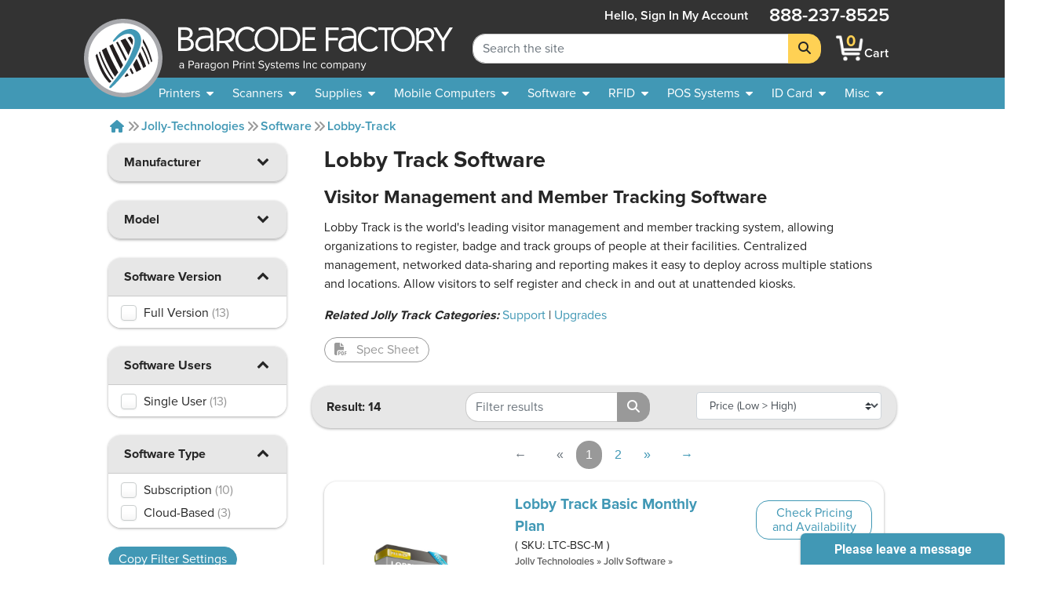

--- FILE ---
content_type: text/html; charset=utf-8
request_url: https://www.barcodefactory.com/jolly-technologies/software/lobby-track
body_size: 16688
content:
<!DOCTYPE html>
<html lang="en">

<head>
    <script src="/javascripts/includes/jquery.min.js?v=f2b511e509d32f66b7a3524fa87248d1"></script>

<meta name="viewport" content="width=device-width, initial-scale=1.0" />
<meta http-equiv="Content-Type" content="text/html; charset=utf-8" />
<!-- For all browsers -->
<link rel="icon" type="image/svg+xml" href="/images/icon.svg">
<link rel="icon" type="image/png" sizes="32x32" href="/images/icon-32.png">
<link rel="icon" type="image/png" sizes="16x16" href="/images/icon-16.png">
<!-- For Google and Android -->
<link rel="icon" type="image/png" sizes="48x48" href="/images/icon-48.png">
<link rel="icon" type="image/png" sizes="192x192" href="/images/icon-192.png">

<!-- For iPad -->
<link rel="apple-touch-icon" type="image/png" sizes="167x167" href="/images/icon-167.png">
<!-- For iPhone -->
<link rel="apple-touch-icon" type="image/png" sizes="180x180" href="/images/apple-touch-icon.png">


<!-- <link rel="stylesheet" href="/stylesheets/magiczoomplus.css?v=f2b511e509d32f66b7a3524fa87248d1" media="screen, print" /> -->
<link rel="stylesheet" href="/stylesheets/font-awesome.css?v=f2b511e509d32f66b7a3524fa87248d1" media="screen, print" />
<link rel="stylesheet" href="/stylesheets/font-awesome.min.css?v=f2b511e509d32f66b7a3524fa87248d1" media="screen, print" />
<link href="/fontawesome/css/fontawesome.min.css?v=f2b511e509d32f66b7a3524fa87248d1" rel="stylesheet" />
<link href="/fontawesome/css/brands.min.css?v=f2b511e509d32f66b7a3524fa87248d1" rel="stylesheet" />
<link href="/fontawesome/css/solid.min.css?v=f2b511e509d32f66b7a3524fa87248d1" rel="stylesheet" />
<link rel="stylesheet" href="/stylesheets/custom.css?v=f2b511e509d32f66b7a3524fa87248d1" media="screen, print" />

<script src="/javascripts/includes/popper.min.js?v=f2b511e509d32f66b7a3524fa87248d1"></script>
<script src="/javascripts/includes/bootstrap.min.js?v=f2b511e509d32f66b7a3524fa87248d1"></script>
<script src="/javascripts/includes/jquery.shorten.js?v=f2b511e509d32f66b7a3524fa87248d1"></script>
<script src="/javascripts/includes/bootstrap-4-autocomplete.js?v=f2b511e509d32f66b7a3524fa87248d1"></script>

<script src="/javascripts/includes/jquery.bootpag.min.js?v=f2b511e509d32f66b7a3524fa87248d1"></script>


<script src="/javascripts/logic/mailGenerator.js?v=f2b511e509d32f66b7a3524fa87248d1"></script>
<script src="/javascripts/logic/googleAnalyticsHelper.js?v=f2b511e509d32f66b7a3524fa87248d1"></script>
<script src="/javascripts/logic/barcodeshoppingcart/shoppingCartHandler.refactor.js?v=f2b511e509d32f66b7a3524fa87248d1"></script>
<script src="/javascripts/logic/barcodeshoppingcart/shoppingCartHandler.js?v=f2b511e509d32f66b7a3524fa87248d1"></script>
<script src="/javascripts/logic/base.js?v=f2b511e509d32f66b7a3524fa87248d1"></script>
<script src="/javascripts/logic/statehelper.js?v=f2b511e509d32f66b7a3524fa87248d1"></script>
<script src="/javascripts/logic/smartystreetslookup.js?v=f2b511e509d32f66b7a3524fa87248d1"></script>
<script src="/javascripts/includes/jquery.validate.js?v=f2b511e509d32f66b7a3524fa87248d1"></script>
<script src="/javascripts/logic/miscPopups.js?v=f2b511e509d32f66b7a3524fa87248d1"></script>
<!-- #region Google Tag Manager -->
<script>
    (function (w, d, s, l, i) {
        w[l] = w[l] || [];
        w[l].push({
            'gtm.start': new Date().getTime(),
            event: 'gtm.js'
        });
        var f = d.getElementsByTagName(s)[0],
            j = d.createElement(s),
            dl = l != 'dataLayer' ? '&l=' + l : '';
        j.async = true;
        j.src =
            'https://www.googletagmanager.com/gtm.js?id=' + i + dl;
        f.parentNode.insertBefore(j, f);
    })(window, document, 'script', 'dataLayer', 'GTM-KVQS335');
</script>




<!-- #region LinkedIn starts-->
<script type="text/javascript">
    _linkedin_data_partner_id = "334201";
</script>
<script type="text/javascript">
    (function () {
        var s = document.getElementsByTagName("script")[0];

        var b = document.createElement("script");

        b.type = "text/javascript";
        b.async = true;

        b.src = "https://snap.licdn.com/li.lms-analytics/insight.min.js";

        s.parentNode.insertBefore(b, s);
    })();
</script>
<!-- #endregion LinkedIn starts-->

<!--<script src="https://apis.google.com/js/platform.js?onload=renderBadge&v=f2b511e509d32f66b7a3524fa87248d1" async defer></script>

<script>
    window.renderBadge = function () {
        var ratingBadgeContainer = document.createElement("div");
        document.body.appendChild(ratingBadgeContainer);
        window.gapi.load('ratingbadge', function () {
            window.gapi.ratingbadge.render(ratingBadgeContainer, { "merchant_id": 9640563, "position": "BOTTOM_LEFT" });
        });
    }
</script>-->

    
    <title>Jolly Lobby Track - Low Price | Barcode Factory</title>
    
    <meta name="description" content="Jolly Technologies Lobby Track Visitor Management Software - Simple, but Powerful Visitor Management Software - Call or Chat with our Expert Staff Today.">
    <meta name="keywords" content="lobby track, member tracking, visitor track">
    <link rel="canonical" href="https://www.barcodefactory.com/jolly-technologies/software/lobby-track" />
</head>

<body>

    <!-- <noscript>
    <iframe src="https://www.googletagmanager.com/ns.html?id=GTM-KVQS335" height="0" width="0"
        style="display:none;visibility:hidden"></iframe>
</noscript> -->




<!--<div class="colorsplotch" style="height: 100px;"></div>-->
<header class="sticky-top ">
    <a class="w-100 text-center text-dark d-none" id="holidayHoursBanner" href="/solutions/other/holiday-hours">
        <div class="row mx-0 bg-secondary">
            <div class="col-12 text-center">
                <p class="my-2 font-weight-bold text-black">See Our Holiday Hours</p>
            </div>
        </div>
    </a>
    <!-- <div class="row mx-0 bg-secondary" id="sitewide_message">
        <div class="col-12 text-center">
            <p class="my-2 font-weight-bold text-black">Due to recent winter storms, shipping may be delayed. We
                appreciate
                your understanding.</p>
        </div>
    </div> -->
    <div id="header_shim" class="shim"></div>
    <div id="header" class="header">
        <div id="#logo" class="logo">
            <!-- Split to avoid overlapping interactive elements on mobile -->
            <a id="logobug_link" href="/" target="_self" aria-label="BarcodeFactory">
                <img class="bug img-fluid" alt="Barcodefactory Logo" width="500" height="500"
                    src="/images/homepage/bug.svg">
            </a>
            <a id="logolettering_link" href="/" target="_self" aria-label="BarcodeFactory">
                <div class="logo_container">
                    <img class="lettering img-fluid d-none d-lg-inline" alt="Barcodefactory" width="818.403"
                        height="130.938" src="/images/homepage/lettering-with-paragon-outlines2.svg">
                    <img class="lettering img-fluid d-md-inline d-lg-none" alt="Barcodefactory" width="818.403"
                        height="130.938" src="/images/homepage/lettering.svg">
                </div>
            </a>
        </div>
        <form id="sitewidesearch_form" role="search" class="search">
            <div class="input-group" onfocusout="dropdownOnBlur(event)">
                <input readonly type="text" class="form-control ghost-input" aria-label="Search Placeholder"
                    tabindex="-1">
                <input type="search" class="form-control alive-input" id="sitewide_search" name="search"
                    aria-label="Search Keyword" autocomplete="off" placeholder="Search the site">
                <div class="dropdown-menu autocomplete-dropdown">
                </div>
                <div class="input-group-append">
                    <button class="btn btn-jim-yellow" type="submit" id="button-addon2" aria-label="Search">
                        <i class="fas fa-search"></i>
                    </button>
                </div>
            </div>
            <div class="shim"></div>
        </form>
        <nav aria-labelledby="mainnav_label" id="main_nav" class="nav_menu">
            <a class="home_link d-lg-none nav_menu_link" href="/" active="false">
                <i class="fas icon-home"></i>
                <span>Home</span>
            </a>
            <div class="account" active="false">
                
                <a href="/account/signin" class="my-auto  nav_menu_link" title="Sign In account">
                    <span class="accountHello d-none d-lg-inline">Hello, Sign&nbsp;in</span>
                    <i class="fas icon-user d-lg-none"></i>
                    <span class="desktop">My&nbsp;Account</span>
                </a>
                
            </div>
            <a class="cart nav_menu_link" href="/ShoppingCart" title="Shopping Cart"
                active="false">
                <div class="carticon_container" href="/ShoppingCart" title="Shopping Cart"
                    aria-label="BarcodeFactory Shopping">
                    <img src="/images/icon-cartsmall.png" width="45" height="45" alt="BarcodeFactory Cart Icon">
                    <span id="cartItemCount" class="cart_item_count top-center">0</span>
                </div>
                <span>Cart</span>
            </a>
            <button class="menu_button d-lg-none" aria-controls="offerings_nav" aria-expanded="false"
                aria-haspopup="true">
                <i class="fa fa-bars"></i>
                <span>Menu</span>
            </button>
            <p class="phonenumber">888-237-8525</p>
        </nav>
        <nav aria-labelledby="companynav_label" id="careers_nav" class="nav_menu">
            <a class="careers_navlink h4 nav_menu_link" href="/careers" active="false">
                <i class="fas icon-briefcase d-lg-none"></i>
                <span>Careers</span>
            </a>
            <a class="careers_navlink h4 nav_menu_link" href="/about" active="false">
                <i class="fas icon-building d-lg-none"></i>
                <span>About</span><span class="desktoponly"> Us</span>
            </a>
            <a class="careers_navlink h4 nav_menu_link" href="/contact" active="false">
                <i class="fas icon-phone d-lg-none"></i>
                <span>Contact</span><span class="desktoponly"> Us</span>
            </a>
            <a class="careers_navlink h4 nav_menu_link" href="/corporate-responsibility"
                active="false">
                <i class="fas icon-globe d-lg-none"></i>
                <span class="desktoponly">Corporate </span><span>Responsibility</span>
            </a>
        </nav>
    </div>
    <nav id="offerings_nav" aria-labelledby="offeringsnav_label" class="navbar navbar_padding down">
        <div class="shim"></div>
        <div class="nav_breadcrumbs">
            <i class="fas icon-caret-left"></i>
            <p class="default" style="margin: 0;">Barcodefactory</p>
        </div>
        <ul class="topnav_list">
            <li>
                <a id="printers_navitem" tabindex="0">
                    <span>Printers</span>
                    <i class="fas icon-caret-down"></i>
                </a>
                <ul id="printers_subnavlist" class="subnav_list">
                    <li>
                        <a href="/all-printers" class="nav_menu_link">Printers</a>
                    </li>
                    <li>
                        <a href="/all-printers" class="nav_menu_link">
                            <span>Thermal Printers</span>
                            <i class="fas icon-caret-right"></i>
                        </a>
                        <ul class="subnav_container">
                            <li>
                                <a href="/all-printers" class="nav_menu_link">Thermal Printers</a>
                            </li>
                            <li>
                                <a href="/printers" class="nav_menu_link">Barcode Printers</a>
                            </li>
                            <li>
                                <a href="/printers/desktop" class="nav_menu_link">Desktop Printers</a>
                            </li>
                            <li>
                                <a href="/printers/midrange" class="nav_menu_link">Midrange Printers</a>
                            </li>
                            <li>
                                <a href="/printers/industrial" class="nav_menu_link">Industrial Printers</a>
                            </li>
                            <li>
                                <a href="/printers/portable" class="nav_menu_link">Mobile Printers</a>
                            </li>
                            <li>
                                <a href="/pos-systems/receipt-printer" class="nav_menu_link">POS Receipt Printers</a>
                            </li>
                            <li>
                                <a href="/printers/near-edge" class="nav_menu_link">Near Edge Printers</a>
                            </li>
                        </ul>
                    </li>
                    <li>
                        <a href="/printers/portable" class="nav_menu_link">
                            <span>Mobile Printers</span>
                            <i class="fas icon-caret-right"></i>
                        </a>
                        <ul class="subnav_container">
                            <li>
                                <a href="/printers/portable" class="nav_menu_link">Mobile Printers</a>
                            </li>
                            <li>
                                <a href="/printers/portable" class="nav_menu_link">Mobile Printers</a>
                            </li>
                            <li>
                                <a href="/printers/portable" class="nav_menu_link">Portable Printers</a>
                            </li>
                            <li>
                                <a href="/printers/ios" class="nav_menu_link">iOS Printers</a>
                            </li>
                            <li>
                                <a href="/printers/ios" class="nav_menu_link">Android Printers</a>
                            </li>
                        </ul>
                    </li>
                    <li>
                        <a href="/printers/horticulture" class="nav_menu_link">Horticultural Printers</a>
                    </li>
                    <li>
                        <a href="/printers/color-inkjet" class="nav_menu_link">Color Inkjet Printers</a>
                    </li>
                    <li>
                        <a href="/rfid/printers" class="nav_menu_link">RFID Printers</a>
                    </li>
                    <li>
                        <a href="/id-card/printers" class="nav_menu_link">I.D. Card Printers</a>
                    </li>
                    <li>
                        <a href="">
                            <span>Specialty Printers</span>
                            <i class="fas icon-caret-right"></i>
                        </a>
                        <ul class="subnav_container">
                            <li>
                                <a href="/printers/wristband" class="nav_menu_link">Wristband Printers</a>
                            </li>
                            <li>
                                <a href="/printers/linerless-printers" class="nav_menu_link">Linerless Printers</a>
                            </li>
                            <li>
                                <a href="/printers/ticket-and-tag" class="nav_menu_link">Ticket Printers</a>
                            </li>
                            <li>
                                <a href="/kiosk-printer" class="nav_menu_link">Kiosk Printers</a>
                            </li>
                            <li>
                                <a href="/printers/ghs-printer" class="nav_menu_link">GHS Compliant Printers</a>
                            </li>
                            <li>
                                <a href="/printers/barcode-printer-verifier" class="nav_menu_link">Printer Verifiers</a>
                            </li>
                        </ul>
                    </li>
                    <li>
                        <a href="/solutions/thermal-printers/printer-enclosures-dust-shields"
                            class="nav_menu_link">Printer Enclosures</a>
                    </li>
                    <li>
                        <a href="/printers/print-engines" class="nav_menu_link">Print Engines</a>
                    </li>
                    <li>
                        <a href="/printheads" class="nav_menu_link">Printheads</a>
                    </li>
                    <li>
                        <a href="/parts/platen-rollers" class="nav_menu_link">Platen Rollers</a>
                    </li>
                    <li>
                        <a href="/parts/printer-cleaning-supplies">Printer Cleaning Supplies</a>
                    </li>
                </ul>
            </li>
            <li>
                <a id="scanners_navitem" href="/barcode-scanners" tabindex="0">
                    <span>Scanners</span>
                    <i class="fas icon-caret-down"></i>
                </a>
                <ul class="subnav_list">
                    <li>
                        <a href="/barcode-scanners" class="nav_menu_link">Scanners</a>
                    </li>
                    <li>
                        <a href="/barcode-scanners" class="nav_menu_link">
                            <span>Scanners By Type</span>
                            <i class="fas icon-caret-right"></i>
                        </a>
                        <ul class="subnav_container">
                            <li>
                                <a href="/barcode-scanners" class="nav_menu_link">Scanners</a>
                            </li>
                            <li>
                                <a href="/barcode-scanners" title="barcode scanners" class="nav_menu_link">Barcode
                                    Scanners</a>
                            </li>
                            <li>
                                <a href="/barcode-scanners/cordless" class="nav_menu_link">Cordless Scanners</a>
                            </li>
                            <li>
                                <a href="/barcode-scanners/corded" class="nav_menu_link">Corded Scanners</a>
                            </li>
                            <li>
                                <a href="/barcode-scanners/industrial" class="nav_menu_link">Rugged Scanners</a>
                            </li>
                            <li>
                                <a href="/barcode-scanners/wearables" class="nav_menu_link">Wearable Scanners</a>
                            </li>
                            <li>
                                <a href="/barcode-scanners/ios-android" class="nav_menu_link">iOS & Android</a>
                            </li>
                            <li>
                                <a href="/barcode-scanners/ring" class="nav_menu_link">Ring Scanners</a>
                            </li>
                            <li>
                                <a href="/barcode-verifiers" class="nav_menu_link">Barcode Verifiers</a>
                            </li>
                            <li>
                                <a href="/printers/barcode-printer-verifier" class="nav_menu_link">Barcode Printers w/
                                    Verifiers</a>
                            </li>
                        </ul>
                    </li>
                    <li>
                        <a href="/barcode-scanners" class="nav_menu_link">
                            <span>Scanners By Industry</span>
                            <i class="fas icon-caret-right"></i>
                        </a>
                        <ul class="subnav_container">
                            <li>
                                <a href="/barcode-scanners" class="nav_menu_link">Scanners</a>
                            </li>
                            <li>
                                <a href="/barcode-scanners/healthcare" class="nav_menu_link">Healthcare</a>
                            </li>
                            <li>
                                <a href="/barcode-scanners/industrial" class="nav_menu_link">Industrial</a>
                            </li>
                            <li>
                                <a href="/barcode-scanners/industrial" class="nav_menu_link">Warehouse</a>
                            </li>
                            <li>
                                <a href="/barcode-scanners/presentation" class="nav_menu_link">POS Retail</a>
                            </li>
                        </ul>
                    </li>
                    <li>
                        <a href="/barcode-scanners" class="nav_menu_link">
                            <span>POS Scanners</span>
                            <i class="fas icon-caret-right"></i>
                        </a>
                        <ul class="subnav_container">
                            <li>
                                <a href="/barcode-scanners" class="nav_menu_link">POS Scanners</a>
                            </li>
                            <li>
                                <a href="/barcode-scanners/presentation" class="nav_menu_link">Presentation</a>
                            </li>
                            <li>
                                <a href="/barcode-scanners/incounter" class="nav_menu_link">In Counter</a>
                            </li>
                        </ul>
                    </li>
                    <li>
                        <a href="/parts" class="nav_menu_link">
                            <span>Accessories</span>
                            <i class="fas icon-caret-right"></i>
                        </a>
                        <ul class="subnav_container">
                            <li>
                                <a href="/barcode-scanners/accessories" class="nav_menu_link">Accessories</a>
                            </li>
                            <li>
                                <a href="/parts/batteries" class="nav_menu_link">Batteries</a>
                            </li>
                    </li>
                    <li>
                        <a href="/parts/cables" class="nav_menu_link">Cables</a>
                    </li>
                    <li>
                        <a href="/parts/chargers" class="nav_menu_link">Chargers</a>
                    </li>
                    <li>
                        <a href="/parts/stands" class="nav_menu_link">Stands</a>
                    </li>
                </ul>
            </li>
        </ul>
        </li>
        <li>
            <a id="supplies_navitem" href="/supplies" tabindex="0">
                <span>Supplies</span>
                <i class="fas icon-caret-down"></i>
            </a>
            <ul class="subnav_list">
                <li>
                    <a href="/supplies" class="nav_menu_link">Supplies</a>
                </li>
                <li>
                    <a href="/supplies/labels" class="nav_menu_link">Search All Stock Labels</a>
                </li>
                <li>
                    <a href="/labels" class="nav_menu_link">
                        <span>Labels By Print Technology</span>
                        <i class="fas icon-caret-right"></i>
                    </a>
                    <ul class="subnav_container">
                        <li>
                            <a href="/labels" class="nav_menu_link">Labels</a>
                        </li>
                        <li>
                            <a href="/labels/direct-thermal" class="nav_menu_link">Direct Thermal</a>
                        </li>
                        <li>
                            <a href="/labels/thermal-transfer" class="nav_menu_link">Thermal Transfer</a>
                        </li>
                        <li>
                            <a href="/labels/inkjet" class="nav_menu_link">InkJet</a>
                        </li>
                        <li>
                            <a href="/labels/laser" class="nav_menu_link">Laser</a>
                        </li>
                        <li>
                            <a href="/solutions/custom-labels/preprinted-barcode-labels"
                                class="nav_menu_link">Pre-Printed</a>
                        </li>
                    </ul>
                </li>
                <li>
                    <a href="/labels" class="nav_menu_link">
                        <span>Labels By Industry</span>
                        <i class="fas icon-caret-right"></i>
                    </a>
                    <ul class="subnav_container">
                        <li>
                            <a href="/labels/industry" class="nav_menu_link">Industries</a>
                        </li>
                        <li>
                            <a href="/labels/industry/healthcare" class="nav_menu_link">Healthcare</a>
                        </li>
                        <li>
                            <a href="/labels/industry/horticulture" class="nav_menu_link">Horticulture</a>
                        </li>
                        <li>
                            <a href="/labels/industry/jewelry" class="nav_menu_link">Jewelry</a>
                        </li>
                        <li>
                            <a href="/labels/industry/pharmacy" class="nav_menu_link">Pharmaceutical</a>
                        </li>
                        <li>
                            <a href="/labels/industry/logistics" class="nav_menu_link">Logistics</a>
                        </li>
                        <li>
                            <a href="/labels/industry/lumber" class="nav_menu_link">Lumber</a>
                        </li>
                        <li>
                            <a href="/labels/industry/security" class="nav_menu_link">Security</a>
                        </li>
                    </ul>
                </li>
                <li>
                    <a href="/solutions/labels-by-application" class="nav_menu_link">
                        <span>Labels By Application</span>
                    </a>
                </li>
                <li>
                    <a href="/solutions/custom-labels" class="nav_menu_link">
                        <span>Custom Labels</span>
                        <i class="fas icon-caret-right"></i>
                    </a>
                    <ul class="subnav_container">
                        <li>
                            <a href="/solutions/custom-labels" class="nav_menu_link">Custom</a>
                        </li>
                        <li>
                            <a href="/solutions/custom-labels/custom-blank-labels" class="nav_menu_link">Custom
                                Blank</a>
                        </li>
                        <li>
                            <a href="/solutions/custom-labels/custom-printed-labels" class="nav_menu_link">Custom
                                Printed</a>
                        </li>
                        <li>
                            <a href="/solutions/custom-labels/sequential-labels" class="nav_menu_link">Custom Sequential
                                Labels</a>
                        </li>
                    </ul>
                </li>
                <li>
                    <a href="/all-tags" class="nav_menu_link">
                        <span>Tags</span>
                        <i class="fas icon-caret-right"></i>
                    </a>
                    <ul class="subnav_container">
                        <li>
                            <a href="/all-tags" class="nav_menu_link">Tags</a>
                        </li>
                        <li>
                            <a href="/labels/thermal-tags" class="nav_menu_link">Thermal Tags</a>
                        </li>
                        <li>
                            <a href="/labels/hang-tags" class="nav_menu_link">Hang Tags</a>
                        </li>
                        <li>
                            <a href="/labels/jewelry-labels-and-tags" class="nav_menu_link">Jewelry Tags</a>
                        </li>
                        <li>
                            <a href="/labels/industry/lumber" class="nav_menu_link">Lumber Tags</a>
                        </li>
                        <li>
                            <a href="/labels/pot-stakes" class="nav_menu_link">Pot Stakes</a>
                        </li>
                        <li>
                            <a href="/labels/wrap-tags" class="nav_menu_link">Tree Wrap Tags</a>
                        </li>
                        <li>
                            <a href="/solutions/custom-labels/custom-tags" class="nav_menu_link">Custom Tags</a>
                        </li>
                    </ul>
                </li>
                <li>
                    <a href="/ribbons" class="nav_menu_link">
                        <span>Ribbons</span>
                        <i class="fas icon-caret-right"></i>
                    </a>
                    <ul class="subnav_container">
                        <li>
                            <a href="/ribbons" class="nav_menu_link">Ribbons</a>
                        </li>
                        <li>
                            <a href="/ribbons/wax" class="nav_menu_link">Wax Only</a>
                        </li>
                        <li>
                            <a href="/ribbons/wax-resin" class="nav_menu_link">Wax Resin</a>
                        </li>
                        <li>
                            <a href="/ribbons/full-resin" class="nav_menu_link">Full Resin</a>
                        </li>
                        <li>
                            <a href="/ribbons/color" class="nav_menu_link">Color Ribbons</a>
                        </li>
                        <li>
                            <a href="/id-card/ribbons" class="nav_menu_link">ID Card Ribbons</a>
                        </li>
                        <li>
                            <a href="/ribbons/flexible-packaging" class="nav_menu_link">Flexible Packaging</a>
                        </li>
                    </ul>
                </li>
                <li>
                    <a href="/ribbons/pos-inkjet-cartridges" class="nav_menu_link">Ink Cartridges</a>
                </li>
                <li>
                    <a href="">
                        <span>RFID Supplies</span>
                        <i class="fas icon-caret-right"></i>
                    </a>
                    <ul class="subnav_container">
                        <li>
                            <a href="/rfid/inlays" class="nav_menu_link">RFID Inlays</a>
                        </li>
                        <li>
                            <a href="/rfid/labels" class="nav_menu_link">RFID Labels</a>
                        </li>
                        <li>
                            <a href="/rfid/wristbands" class="nav_menu_link">RFID Wristbands</a>
                        </li>
                        <li>
                            <a href="/rfid/tags" class="nav_menu_link">RFID Tags</a>
                        </li>
                        <li>
                            <a href="/rfid/custom-labels" class="nav_menu_link">RFID Custom Labels</a>
                        </li>
                        <li>
                            <a href="/rfid/printing-and-encoding" class="nav_menu_link">RFID Pre-Print and Encoding</a>
                        </li>
                    </ul>
                </li>
                <li>
                    <a href="/document-handling/pressure-seal-forms" class="nav_menu_link">Pressure Seal Forms</a>
                </li>
                <li>
                    <a href="/parts/printer-cleaning-supplies">Printer Cleaning Supplies</a>
                </li>
            </ul>
        </li>
        <li>
            <a id="mobile_navitem" href="/mobile-computers" tabindex="0">
                <span>Mobile Computers</span>
                <i class="fas icon-caret-down"></i>
            </a>
            <ul class="subnav_list">
                <li>
                    <a href="/mobile-computers" class="nav_menu_link">Mobile Computers</a>
                </li>
                <li>
                    <a href="/mobile-computers" class="nav_menu_link">Mobile Computers</a>
                </li>
                <li>
                    <a href="/mobile-computers/tablets" class="nav_menu_link">Rugged Tablets</a>
                </li>
                <li>
                    <a href="/mobile-computers/phone-size" class="nav_menu_link">Phone Size</a>
                </li>
                <li>
                    <a href="/mobile-computers/full-size-gun-grip" class="nav_menu_link">Full Size Gun Grip</a>
                </li>
                <li>
                    <a href="/mobile-computers/kiosks" class="nav_menu_link">Kiosks</a>
                </li>
                <li>
                    <a href="/mobile-computers/freezer-rated" class="nav_menu_link">Freezer Rated</a>
                </li>
                <li>
                    <a href="/mobile-computers/non-incendive" class="nav_menu_link">Non-Incendive</a>
                </li>
                <li>
                    <a href="/mobile-computers/wearable" class="nav_menu_link">Wearable Computers</a>
                </li>
                <li>
                    <a href="/rfid/handheld-reader" class="nav_menu_link">Handheld RFID Readers</a>
                </li>
                <li>
                    <a href="/mobile-computers/vehicle-mount-computer" class="nav_menu_link">Vehicle Mountable</a>
                </li>
                <li>
                    <a href="/mobile-computers/accessories" class="nav_menu_link">
                        <span>Accessories</span>
                        <i class="fas icon-caret-right"></i>
                    </a>
                    <ul class="subnav_container">
                        <li>
                            <a href="/mobile-computers/accessories" class="nav_menu_link">Accessories</a>
                        </li>
                        <li>
                            <a href="/parts/batteries" class="nav_menu_link">Batteries</a>
                        </li>
                        <li>
                            <a href="/parts/cables" class="nav_menu_link">Cables</a>
                        </li>
                        <li>
                            <a href="/parts/chargers" class="nav_menu_link">Chargers</a>
                        </li>
                        <li>
                            <a href="/parts/stands" class="nav_menu_link">Stands</a>
                        </li>
                    </ul>
                </li>
            </ul>
        </li>
        <li>
            <a id="software_navitem" href="/software" tabindex="0">
                <span>Software</span>
                <i class="fas icon-caret-down"></i>
            </a>
            <ul class="subnav_list">
                <li>
                    <a href="/software" class="nav_menu_link">Software</a>
                </li>
                <li>
                    <a href="/software/label-design" class="nav_menu_link">Label Design</a>
                </li>
                <li>
                    <a href="/rfid/label-encoding-software" class="nav_menu_link">RFID Tracking</a>
                </li>
                <li>
                    <a href="/id-card/software" class="nav_menu_link">ID Card Software</a>
                </li>
                <li>
                    <a href="/solutions/free-software-demo" class="nav_menu_link">Free Demos</a>
                </li>
                <li>
                    <a href="/software/barcode-software" class="nav_menu_link">Barcode Software</a>
                </li>
                <li>
                    <a href="/software/rfid-software" class="nav_menu_link">RFID Software</a>
                </li>
                <li>
                    <a href="/software/asset-tracking" class="nav_menu_link">Asset Tracking</a>
                </li>
                <li>
                    <a href="/software/management" class="nav_menu_link">Inventory Management</a>
                </li>
                <li>
                    <a href="/software/mobile-device-management" class="nav_menu_link">
                        <span>Mobile Device Mgmt.</span>
                        <i class="fas icon-caret-right"></i>
                    </a>
                    <ul class="subnav_container">
                        <li>
                            <a href="/software/mobile-device-management" class="nav_menu_link">Mobile Device Mgmt.</a>
                        </li>
                        <li>
                            <a href="/ivanti/software/avalanche" class="nav_menu_link">Avalanche</a>
                        </li>
                        <li>
                            <a href="/soti/mobile-device-management" class="nav_menu_link">SOTI</a>
                        </li>
                        <li>
                            <a href="/mobiwork" class="nav_menu_link">MobiWork</a>
                        </li>
                    </ul>
                </li>
            </ul>
        </li>
        <li>
            <a id="rfid_navitem" href="/rfid" tabindex="0">
                <span>RFID</span>
                <i class="fas icon-caret-down"></i>
            </a>
            <ul class="subnav_list">
                <li>
                    <a href="/rfid" class="nav_menu_link">RFID</a>
                </li>
                <li>
                    <a href="/rfid/printers" class="nav_menu_link">
                        <span>RFID Printers</span>
                        <i class="fas icon-caret-right"></i>
                    </a>
                    <ul class="subnav_container">
                        <li>
                            <a href="/rfid/printers" class="nav_menu_link">RFID Printers</a>
                        </li>
                        <li>
                            <a href="/rfid/printers/mobile" class="nav_menu_link">Mobile</a>
                        </li>
                        <li>
                            <a href="/rfid/printers/desktop" class="nav_menu_link">Desktop</a>
                        </li>
                        <li>
                            <a href="/rfid/printers/industrial" class="nav_menu_link">Industrial</a>
                        </li>
                    </ul>
                </li>
                <li>
                    <a href="/rfid/antenna" class="nav_menu_link">
                        <span>RFID Antennas</span>
                        <i class="fas icon-caret-right"></i>
                    </a>
                    <ul class="subnav_container">
                        <li>
                            <a href="/rfid/antenna" class="nav_menu_link">RFID Antennas</a>
                        </li>
                        <li>
                            <a href="/rfid/antenna/indoor" class="nav_menu_link">Indoor</a>
                        </li>
                        <li>
                            <a href="/rfid/antenna/outdoor" class="nav_menu_link">Outdoor</a>
                        </li>
                    </ul>
                </li>
                <li>
                    <a href="">
                        <span>RFID Kits</span>
                        <i class="fas icon-caret-right"></i>
                    </a>
                    <ul class="subnav_container">
                        <li>
                            <a href="/rfid/lab" class="nav_menu_link">RFID Labs Kits</a>
                        </li>
                        <li>
                            <a href="/rfid/development-kits" class="nav_menu_link">RFID Development Kits</a>
                        </li>
                    </ul>
                </li>
                <li>
                    <a href="">
                        <span>RFID Services</span>
                        <i class="fas icon-caret-right"></i>
                    </a>
                    <ul class="subnav_container">
                        <li>
                            <a href="/rfid/advanced-services" class="nav_menu_link">RFID Advanced Services</a>
                        </li>
                        <li>
                            <a href="/rfid/onsite-deployment" class="nav_menu_link">RFID On Site Services</a>
                        </li>
                    </ul>
                </li>
                <li>
                    <a href="/software/rfid-software" class="nav_menu_link">
                        <span>RFID Software</span>
                        <i class="fas icon-caret-right"></i>
                    </a>
                    <ul class="subnav_container">
                        <li>
                            <a href="/software/rfid-software" class="nav_menu_link">RFID Software</a>
                        </li>
                        <li>
                            <a href="/software/rfid-software" class="nav_menu_link">RFID Software</a>
                        </li>
                        <li>
                            <a href="/rfid/label-encoding-software" class="nav_menu_link">Label Encoding</a>
                        </li>
                        <li>
                            <a href="/rfid/asset-tracking-software" class="nav_menu_link">Asset Tracking</a>
                        </li>
                        <li>
                            <a href="/rfid/asset-tracking-software/vt-ent-am" class="nav_menu_link">RFID Data
                                Transfer</a>
                        </li>
                        <li>
                            <a href="/rfid/free-software" class="nav_menu_link">Free RFID Test Software</a>
                        </li>
                    </ul>
                </li>
                <li>
                    <a href="">
                        <span>RFID Readers</span>
                        <i class="fas icon-caret-right"></i>
                    </a>
                    <ul class="subnav_container">
                        <li>
                            <a href="/rfid/fixed-reader" class="nav_menu_link">Fixed Readers</a>
                        </li>
                        <li>
                            <a href="/rfid/handheld-reader" class="nav_menu_link">Handheld Readers</a>
                        </li>
                    </ul>
                </li>
                <li>
                    <a href="">
                        <span>RFID Supplies</span>
                        <i class="fas icon-caret-right"></i>
                    </a>
                    <ul class="subnav_container">
                        <li>
                            <a href="/rfid/inlays" class="nav_menu_link">RFID Inlays</a>
                        </li>
                        <li>
                            <a href="/rfid/labels" class="nav_menu_link">RFID Labels</a>
                        </li>
                        <li>
                            <a href="/rfid/wristbands" class="nav_menu_link">RFID Wristbands</a>
                        </li>
                        <li>
                            <a href="/rfid/tags" class="nav_menu_link">RFID Tags</a>
                        </li>
                        <li>
                            <a href="/rfid/custom-labels" class="nav_menu_link">RFID Custom Labels</a>
                        </li>
                        <li>
                            <a href="/rfid/printing-and-encoding" class="nav_menu_link">RFID Pre-Print and Encoding</a>
                        </li>
                    </ul>
                </li>
                <li>
                    <a href="">
                        <span>RFID Hardware</span>
                        <i class="fas icon-caret-right"></i>
                    </a>
                    <ul class="subnav_container">
                        <li>
                            <a href="/rfid/enclosures" class="nav_menu_link">RFID Stock Enclosures</a>
                        </li>
                        <li>
                            <a href="/rfid/mounting-hardware" class="nav_menu_link">RFID Mounting Hardware</a>
                        </li>
                        <li>
                            <a href="/solutions/rfid-reader-nema-enclosure" class="nav_menu_link">RFID Custom
                                Enclosures</a>
                        </li>
                    </ul>
                </li>
                <li>
                    <a href="/rfid/portals" class="nav_menu_link">RFID Portals</a>
                </li>
            </ul>
        </li>
        <li>
            <a id="possystems_navitem" href="/pos-systems" tabindex="0">
                <span>POS Systems</span>
                <i class="fas icon-caret-down"></i>
            </a>
            <ul class="subnav_list">
                <li>
                    <a href="/pos-systems" class="nav_menu_link">POS Systems</a>
                </li>
                <li>
                    <a href="/pos-systems/receipt-printer" class="nav_menu_link">
                        <span>POS Printers</span>
                        <i class="fas icon-caret-right"></i>
                    </a>
                    <ul class="subnav_container">
                        <li>
                            <a href="/pos-systems/receipt-printer" class="nav_menu_link">POS Printers</a>
                        </li>
                        <li>
                            <a href="/pos-systems/receipt-printer" class="nav_menu_link">Receipt Printers</a>
                        </li>
                        <li>
                            <a href="/pos-systems/receipt-printer" class="nav_menu_link">POS Printers</a>
                        </li>
                        <li>
                            <a href="/pos-systems/receipt-printer" class="nav_menu_link">Retail Printers</a>
                        </li>
                    </ul>
                </li>
                <li>
                    <a href="/pos-systems/check-readers" class="nav_menu_link">
                        <span>POS Readers</span>
                        <i class="fas icon-caret-right"></i>
                    </a>
                    <ul class="subnav_container">
                        <li>
                            <a href="/pos-systems/check-readers" class="nav_menu_link">POS Readers</a>
                        </li>
                        <li>
                            <a href="/pos-systems/check-readers" class="nav_menu_link">Check Readers</a>
                        </li>
                        <li>
                            <a href="/pos-systems/card-readers" class="nav_menu_link">Magstripe Readers</a>
                        </li>
                    </ul>
                </li>
                <li>
                    <a href="">
                        <span>POS Supplies</span>
                        <i class="fas icon-caret-right"></i>
                    </a>
                    <ul class="subnav_container">
                        <li>
                            <a href="/pos-systems/supplies/printer-cartridges" class="nav_menu_link">Printer
                                Cartridges</a>
                        </li>
                        <li>
                            <a href="/pos-systems/supplies/receipt-paper" class="nav_menu_link">Receipt Paper</a>
                        </li>
                    </ul>
                </li>
                <li>
                    <a href="">
                        <span>Accessories</span>
                        <i class="fas icon-caret-right"></i>
                    </a>
                    <ul class="subnav_container">
                        <li>
                            <a href="/pos-systems/pole-displays" class="nav_menu_link">Pole Displays</a>
                        </li>
                        <li>
                            <a href="/pos-systems/cash-drawers" class="nav_menu_link">Cash Drawers</a>
                        </li>
                        <li>
                            <a href="/pos-systems/monitors" class="nav_menu_link">Monitors</a>
                        </li>
                    </ul>
                </li>
                <li>
                    <a href="">
                        <span>Personnel Management</span>
                        <i class="fas icon-caret-right"></i>
                    </a>
                    <ul class="subnav_container">
                        <li>
                            <a href="/pos-systems/temperature-verification-kiosks" class="nav_menu_link">Temperature
                                Verification
                                Kiosks</a>
                        </li>
                        <li>
                            <a href="/sato/printers/tempcheck-kit" class="nav_menu_link">Temperature Verification
                                Printers</a>
                        </li>
                        <li>
                            <a href="/pos-systems/face-recognition-terminal" class="nav_menu_link">Facial Recognition
                                Terminal</a>
                        </li>
                        <li>
                            <a href="/pos-systems/sneeze-guards" class="nav_menu_link">Sneeze Guard</a>
                        </li>
                        <li>
                            <a href="/barcodefactory/labels/social-distancing-floor-stickers"
                                class="nav_menu_link">Store Signage</a>
                        </li>
                    </ul>
                </li>
            </ul>
        </li>
        <li>
            <a id="idcard_navitem" href="/id-card" tabindex="0">
                <span>ID Card</span>
                <i class="fas icon-caret-down"></i>
            </a>
            <ul class="subnav_list">
                <li>
                    <a href="/id-card" class="nav_menu_link">ID Card</a>
                </li>
                <li>
                    <a href="/id-card/printers" class="nav_menu_link">ID Card Printers</a>
                </li>
                <li>
                    <a href="/id-card/printers/single-sided" class="nav_menu_link">Single-Sided</a>
                </li>
                <li>
                    <a href="/id-card/printers/dual-sided" class="nav_menu_link">Dual-Sided</a>
                </li>
                <li>
                    <a href="/id-card/complete-systems" class="nav_menu_link">Complete Systems</a>
                </li>
                <li>
                    <a href="/id-card/software" class="nav_menu_link">ID Card Software</a>
                </li>
                <li>
                    <a href="">
                        <span>ID Supplies</span>
                        <i class="fas icon-caret-right"></i>
                    </a>
                    <ul class="subnav_container">
                        <li>
                            <a href="/id-card/software" class="nav_menu_link">ID Software</a>
                        </li>
                        <li>
                            <a href="/id-card/ribbons" class="nav_menu_link">ID Ribbons</a>
                        </li>
                        <li>
                            <a href="/id-card/ribbons" class="nav_menu_link">Ink Cartridges</a>
                        </li>
                        <li>
                            <a href="/id-card/blank-id-cards" class="nav_menu_link">Blank Cards</a>
                        </li>
                        <li>
                            <a href="/id-card/blank-id-cards" class="nav_menu_link">PVC Cards</a>
                        </li>
                        <li>
                            <a href="/id-card/blank-id-cards" class="nav_menu_link">Magstripe Cards</a>
                        </li>
                    </ul>
                </li>
            </ul>
        </li>
        <li>
            <a id="labelhandling_navitem" href="/label-handling" tabindex="0">
                <span>Handling</span>
                <i class="fas icon-caret-down"></i>
            </a>
            <ul class="subnav_list">
                <li>
                    <a href="/label-handling" class="nav_menu_link">Handling</a>
                </li>
                <li>
                    <a href="/label-handling" class="nav_menu_link">Label Handling</a>
                </li>
                <li>
                    <a href="/label-handling/unwinders" class="nav_menu_link">Label Unwinders</a>
                </li>
                <li>
                    <a href="/label-handling/rewinders" class="nav_menu_link">Label Rewinders</a>
                </li>
                <li>
                    <a href="/label-handling/dispensers" class="nav_menu_link">Label Dispensers</a>
                </li>
                <li>
                    <a href="/label-handling/slitter" class="nav_menu_link">Label Slitters</a>
                </li>
                <li>
                    <a href="/label-handling/applicators" class="nav_menu_link">Label Applicators</a>
                </li>
                <li>
                    <a href="/label-handling/mobile-workstations" class="nav_menu_link">Mobile Workstations</a>
                </li>
                <li>
                    <a href="/document-handling" class="nav_menu_link">Document Handling</a>
                </li>
                <li>
                    <a href="/document-handling/pressure-sealers" class="nav_menu_link">Pressure Sealers</a>
                </li>
            </ul>
        </li>
        <li>
            <a id="brands_navitem" href="/manufacturers" tabindex="0">
                <span>Brands</span>
                <i class="fas icon-caret-down"></i>
            </a>
            <ul class="subnav_list">
                <li>
                    <a href="/manufacturers" class="nav_menu_link">Brands</a>
                </li>
                <li>
                    <a href="/barcodefactory" class="nav_menu_link">BarcodeFactory</a>
                </li>
                <li>
                    <a href="/cab" class="nav_menu_link">Cab</a>
                </li>
                <li>
                    <a href="/cipherlab" class="nav_menu_link">CipherLab</a>
                </li>
                <li>
                    <a href="/citizen" class="nav_menu_link">Citizen Systems</a>
                </li>
                <li>
                    <a href="/cub" class="nav_menu_link">Cub</a>
                </li>
                <li>
                    <a href="/datalogic" class="nav_menu_link">Datalogic</a>
                </li>
                <li>
                    <a href="/epson" class="nav_menu_link">Epson</a>
                </li>
                <li>
                    <a href="/honeywell" class="nav_menu_link">Honeywell</a>
                </li>
                <li>
                    <a href="/labelmate" class="nav_menu_link">LabelMate</a>
                </li>
                <li>
                    <a href="/mobiwork" class="nav_menu_link">MobiWork</a>
                </li>
                <li>
                    <a href="/loftware" class="nav_menu_link">Loftware</a>
                </li>
                <li>
                    <a href="/printronix" class="nav_menu_link">Printronix</a>
                </li>
                <li>
                    <a href="/sato" class="nav_menu_link">Sato America</a>
                </li>
                <li>
                    <a href="/seagull-scientific" class="nav_menu_link">Seagull Scientific</a>
                </li>
                <li>
                    <a href="/star-micronics" class="nav_menu_link">Star Micronics</a>
                </li>
                <li>
                    <a href="/take-a-label" class="nav_menu_link">Take-A-Label</a>
                </li>
                <li>
                    <a href="/toshiba-tec" class="nav_menu_link">Toshiba</a>
                </li>
                <li>
                    <a href="/tsc" class="nav_menu_link">TSC</a>
                </li>
                <li>
                    <a href="/unitech" class="nav_menu_link">Unitech</a>
                </li>
                <li>
                    <a href="/wasp" class="nav_menu_link">Wasp</a>
                </li>
                <li>
                    <a href="/zebra" class="nav_menu_link">Zebra</a>
                </li>
            </ul>
        </li>
        <li>
            <a id="solutions_navitem" href="/solutions" tabindex="0">
                <span>Solutions</span>
                <i class="fas icon-caret-down"></i>
            </a>
            <ul class="subnav_list">
                <li>
                    <a href="/solutions" class="nav_menu_link">Solutions</a>
                </li>
                <li>
                    <a href="/solutions" class="nav_menu_link">
                        <span>Solutions by Industry</span>
                        <i class="fas icon-caret-right"></i>
                    </a>
                    <ul class="subnav_container">
                        <li>
                            <a href="/solutions/industry/" class="nav_menu_link">Industries</a>
                        </li>
                        <li>
                            <a href="/solutions/industry/industry-agriculture-farming-produce"
                                class="nav_menu_link">Agriculture, Farming & Produce</a>
                        </li>
                        <li>
                            <a href="/solutions/industry/industry-ecommerce" class="nav_menu_link">E-Commerce</a>
                        </li>
                        <li>
                            <a href="/solutions/industry/industry-education" class="nav_menu_link">Education</a>
                        </li>
                        <li>
                            <a href="/solutions/industry/industry-food-&-beverage" class="nav_menu_link">Food &
                                Beverage</a>
                        </li>
                        <li>
                            <a href="/solutions/industry/industry-government" class="nav_menu_link">Government</a>
                        </li>
                        <li>
                            <a href="/solutions/industry/industry-healthcare" class="nav_menu_link">Healthcare</a>
                        </li>
                        <li>
                            <a href="/solutions/industry/industry-hospitality-events" class="nav_menu_link">Hospitality
                                & Event</a>
                        </li>
                        <li>
                            <a href="/solutions/industry/industry-libraries-archives" class="nav_menu_link">Libraries &
                                Archives</a>
                        </li>
                        <li>
                            <a href="/solutions/industry/industry-manufacturing" class="nav_menu_link">Manufacturing</a>
                        </li>
                        <li>
                            <a href="/solutions/industry/industry-office-administrative" class="nav_menu_link">Office &
                                Administrative</a>
                        </li>
                        <li>
                            <a href="/solutions/industry/industry-retail-grocery" class="nav_menu_link">Retail &
                                Grocery</a>
                        </li>
                        <li>
                            <a href="/solutions/industry/industry-transportation-aviation"
                                class="nav_menu_link">Transportation & Aviation</a>
                        </li>
                        <li>
                            <a href="/solutions/industry/industry-warehouse" class="nav_menu_link">Warehouse</a>
                        </li>
                    </ul>
                </li>
                <li>
                    <a href="/solutions" class="nav_menu_link">
                        <span>Solutions by Product</span>
                        <i class="fas icon-caret-right"></i>
                    </a>
                    <ul class="subnav_container">
                        <li>
                            <a href="/solutions/" class="nav_menu_link">Solutions</a>
                        </li>
                        <li>
                            <a href="/solutions/thermal-printers" class="nav_menu_link">Thermal Printers</a>
                        </li>
                        <li>
                            <a href="/solutions/barcode-scanners" class="nav_menu_link">Barcode Scanners</a>
                        </li>
                        <li>
                            <a href="/solutions/mobile-computers" class="nav_menu_link">Mobile Computers</a>
                        </li>
                        <li>
                            <a href="/solutions/point-of-sale" class="nav_menu_link">Point of Sale</a>
                        </li>
                        <li>
                            <a href="/solutions/rfid" class="nav_menu_link">RFID</a>
                        </li>
                        <li>
                            <a href="/solutions/software" class="nav_menu_link">Software</a>
                        </li>
                        <li>
                            <a href="/solutions/stock-labels" class="nav_menu_link">Stock Labels</a>
                        </li>
                        <li>
                            <a href="/solutions/custom-labels" class="nav_menu_link">Custom Labels</a>
                        </li>
                        <li>
                            <a href="/solutions/custom-tags" class="nav_menu_link">Custom Tags</a>
                        </li>
                        <li>
                            <a href="/solutions/thermal-ribbons" class="nav_menu_link">Thermal Ribbons</a>
                        </li>
                        <li>
                            <a href="/solutions/networking" class="nav_menu_link">Networking</a>
                        </li>
                        <li>
                            <a href="/solutions/label-handling" class="nav_menu_link">Label Handling</a>
                        </li>
                        <li>
                            <a href="/solutions/part-and-services" class="nav_menu_link">Parts and Services</a>
                        </li>
                    </ul>
                </li>
                <li>
                    <a id="services_navitem" href="/services">Services</a>
                </li>
            </ul>
        </li>
        <li id="misc_navitem" style="display: none;" tabindex="0">
            <a href="">
                <span>Misc</span>
                <i class="fas icon-caret-down"></i>
            </a>
            <ul class="subnav_list alllink_ignore icons_hide">
            </ul>
        </li>
        
        </ul>
    </nav>
</header>

<!--  Cart actions -->

<div id="preCheckoutModalContainer"></div>
<!--<div class="container">
        <div id="search" class="alert alert-danger" style="margin-top:10px;font-size: 20px;line-height: normal;font-weight: bold !important;">
            At present time  our phone lines are down. Please <a href="/quote" style="font-size:22px;">Email</a> or <a href="javascript:void(window.open('/livechat/chat.php?a=691b2','','width=610,height=760,left=0,top=0,resizable=yes,menubar=no,location=no,status=yes,scrollbars=yes'))" style="font-size:22px;">Chat</a>.
        </div>
    </div>-->

<div id="loading" class="busyCursor" style="display:none;z-index:9999;">
    <div class="dot-flashing"></div>
</div>

<div id="CookieNotEnabledMessage" class="container lazy" style="display:none;">
    <div class="row-fluid">
        <div class="alert alert-danger">
            <span style="font-size:12pt;font-weight:bold;">Please enable Browser cookie at least at medium level in
                Browser Setting to work site properly.</span>
        </div>
        <br />
    </div>
</div>

<noscript>
    <div class="container lazy">
        <div class="row-fluid">
            <div class="alert alert-danger">
                <span style="font-size:12pt;font-weight:bold;">Please enable JavaScript in your Browser Setting. Page
                    won't be able to run properly without the usage of javascript.</span>
            </div>
            <br>
        </div>
    </div>
</noscript>
<script>
    let today = new Date()
    let bannerstart = new Date('2023-11-22T19:00:00.000Z')
    let bannerend = new Date('2023-11-27T00:00:00.000Z')
    let d = today.toISOString()

    if (bannerstart <= today && today <= bannerend) {
        $('#holidayHoursBanner').removeClass('d-none')
        $('.search > .shim').css('top', '9.7rem')
    }
</script>

    <script type="application/ld+json">
         
		{ 
            "@context": "https://schema.org",
            "@type": "ItemList",
			"name": "Lobby Track Software List",
            "url": "/jolly-technologies/software/lobby-track",
            "itemListOrder": "https://schema.org/ItemListOrderAscending",
            "numberOfItems": "14",
            "itemListElement": [
				
				{
					"@type": "ListItem",
					"position": "1",
					"url": "/jolly-technologies/software/lobby-track/ltc-bsc-m"
				}
			,
				{
					"@type": "ListItem",
					"position": "2",
					"url": "/jolly-technologies/software/lobby-track/ltc-pro-m"
				}
			,
				{
					"@type": "ListItem",
					"position": "3",
					"url": "/jolly-technologies/software/lobby-track/ltc-bsc-10k"
				}
			,
				{
					"@type": "ListItem",
					"position": "4",
					"url": "/jolly-technologies/software/lobby-track/lt8-int"
				}
			,
				{
					"@type": "ListItem",
					"position": "5",
					"url": "/jolly-technologies/software/lobby-track/ltc-bsc-a"
				}
			,
				{
					"@type": "ListItem",
					"position": "6",
					"url": "/jolly-technologies/software/lobby-track/ltk-ste"
				}
			,
				{
					"@type": "ListItem",
					"position": "7",
					"url": "/jolly-technologies/software/lobby-track/ltc-bsc-40k"
				}
			,
				{
					"@type": "ListItem",
					"position": "8",
					"url": "/jolly-technologies/software/lobby-track/lt8-pre"
				}
			,
				{
					"@type": "ListItem",
					"position": "9",
					"url": "/jolly-technologies/software/lobby-track/ltc-pro-20k"
				}
			,
				{
					"@type": "ListItem",
					"position": "10",
					"url": "/jolly-technologies/software/lobby-track/ltc-pro-a"
				}
			
			]
		}
    </script>

    <script type="application/ld+json">
        {
  "@context": "https://schema.org",
  "@type": "BreadcrumbList",
  "itemListElement": [
    {
      "@type": "ListItem",
      "position": 1,
      "name": "Jolly-technologies",
      "item": "https://www.barcodefactory.com/jolly-technologies"
    },
    {
      "@type": "ListItem",
      "position": 2,
      "name": "Software",
      "item": "https://www.barcodefactory.com/jolly-technologies/software"
    }
  ]
}
    </script>
    
<input type="hidden" value="Category Page" id="pageTypeInput" />

    <main id="body">
        <style>
            .labelfinder>div.col-12 {
                flex: 0 0 75%;
                max-width: 75%;
                padding: 0 12.5%;
            }

            @media only screen and (max-width: 1025px) {
                .labelfinder>div.col-12 {
                    flex: 0 0 90%;
                    max-width: 90%;
                    padding: 0 12.5%;
                }

                .labelfinder .manufacturerlist_container,
                .labelfinder .printermodellist_container,
                .labelfinder .viewbtn_container {
                    display: none;
                }
            }
        </style>
        <script>
            $(function () {
                $('#labelInner').on('click', function () {
                    if ($('.manufacturerlist_container').css('display') == 'none') {
                        $('.manufacturerlist_container, .printermodellist_container, .viewbtn_container').css('display', 'block')
                    }
                    else {
                        $('.manufacturerlist_container, .printermodellist_container, .viewbtn_container').css('display', 'none')
                    }
                })
            })
        </script>
        
        
        
        
        <div class="container-fluid categorypage" style="padding-left: 0; padding-right: 0;">
            <div class="row-fluid position-relative">
                <div id="left_shim" class="shim"></div>
                <div id="right_shim" class="shim"></div>
                <div class="col-lg-10 narrow col-12 offset-lg-1">
                    <div class="row-fluid position-relative">
                        <div id="breadcrumbs_shim" class="shim"></div>
                        <div class="col-12 px-0 px-md-3">
                            <div id="CategoryTreeLinks" class="breadcrumb px-0" itemprop="breadcrumb">
                                <a href="/" aria-label="Home"><i class="fas fa-home"></i></a> <i
                                    class="fas fa-angle-double-right"></i>
                                
                                
                                
                                
                                <a href="/jolly-technologies" title="">
                                    Jolly-technologies
                                </a> <i class="fas fa-angle-double-right"></i>
                                
                                
                                
                                <a href="/jolly-technologies/software" title="">
                                    Software
                                </a> <i class="fas fa-angle-double-right"></i>
                                
                                
                                
                                
                                
                                
                                
                                <a href="#" class="last" data-model="0">
                                    Lobby-track
                                </a>
                            </div>
                        </div>
                    </div>

                    
                    <input type="hidden" id="showModelBox" value=true>
                    
                    <input type="hidden" id="allModels" value="[{&#34;CategoryID&#34;:13500,&#34;CategoryName&#34;:&#34;Jolly Lobby Track&#34;,&#34;SEName&#34;:&#34;lobby-track&#34;,&#34;Linage&#34;:&#34;/3914/3970/12683/&#34;,&#34;ParentCategoryID&#34;:12683,&#34;FriendlyUrl&#34;:&#34;/jolly-technologies/software/lobby-track&#34;}]">
                    <input type="hidden" id="allGenres" value="[{&#34;ParentGenreName&#34;:&#34;Software Version&#34;,&#34;ParentGenreID&#34;:430,&#34;ParentCategoryID&#34;:13500,&#34;ParentCategoryName&#34;:&#34;Jolly Lobby Track&#34;,&#34;GenreID&#34;:456,&#34;Name&#34;:&#34;Full Version&#34;,&#34;Gcount&#34;:13,&#34;DisplayOrder&#34;:1,&#34;ParentDisplayOrder&#34;:470},{&#34;ParentGenreName&#34;:&#34;Software Users&#34;,&#34;ParentGenreID&#34;:431,&#34;ParentCategoryID&#34;:13500,&#34;ParentCategoryName&#34;:&#34;Jolly Lobby Track&#34;,&#34;GenreID&#34;:453,&#34;Name&#34;:&#34;Single User&#34;,&#34;Gcount&#34;:13,&#34;DisplayOrder&#34;:1,&#34;ParentDisplayOrder&#34;:480},{&#34;ParentGenreName&#34;:&#34;Software Type&#34;,&#34;ParentGenreID&#34;:2803,&#34;ParentCategoryID&#34;:13500,&#34;ParentCategoryName&#34;:&#34;Jolly Lobby Track&#34;,&#34;GenreID&#34;:8161,&#34;Name&#34;:&#34;Cloud-Based&#34;,&#34;Gcount&#34;:3,&#34;DisplayOrder&#34;:1,&#34;ParentDisplayOrder&#34;:481},{&#34;ParentGenreName&#34;:&#34;Software Type&#34;,&#34;ParentGenreID&#34;:2803,&#34;ParentCategoryID&#34;:13500,&#34;ParentCategoryName&#34;:&#34;Jolly Lobby Track&#34;,&#34;GenreID&#34;:8162,&#34;Name&#34;:&#34;Subscription&#34;,&#34;Gcount&#34;:10,&#34;DisplayOrder&#34;:1,&#34;ParentDisplayOrder&#34;:481}]">


                    <div class="row-fluid d-block d-md-flex">
                        <aside class="col-lg-3 col-md-4 col-12 px-0 px-md-3 mb-3">
                            <div id="filters_shim" class="shim"></div>
                            <div id="filter_container" class="down">
                                <div id="filtersmenu_shim" class="shim"></div>
                                <div id="filters_header">
                                    <i class="fa icon-caret-left"></i>
                                    <p>Filters</p>
                                </div>
                                <form class="form-horizontal" method="post" id="CategoryFilterForm">
                                    <div id="selectedFiltersContainer" style="display: none;">
                                        <div id="Selected_Card" class="card">
                                            <div class="card-header">
                                                <strong class="card-title" style="font-weight:bold">Selected
                                                    Filters</strong>
                                                <!-- <br class="d-block d-md-none" /> -->
                                                <button type="button" onclick="removeAllFilters()"
                                                    class="btn btn-primary ml-md-4"><span>Clear Filters</span></button>
                                                <!-- <span aria-label="Toggle Selected Filters Menu" role="button" class="fas icon-chevron-up d-block" style="float: right;" onclick="toggleCategoryMenu2(this)"></span> -->

                                            </div>
                                            <div class="card-body show" id="SelectedCardBody">
                                                <ul id="Selected_List" class="list-group">

                                                </ul>
                                            </div>
                                        </div>
                                    </div>

                                    <div id="mainContainer" class="portlet-body">
                                        <ul id="ManufactureContainer">
                                            <li class="card">
    <div class="card-header" onclick="toggleCategoryMenu(this)">
        <strong class="card-title" style="font-weight:bold">Manufacturer</strong>
        <span aria-label="Toggle Manufacturer Menu" role="button" tabindex="1" class="fas icon-chevron-up d-none d-md-block" style="float: right;"></span>
        <span aria-label="Toggle Manufacturer Menu" role="button" tabindex="1" class="fas icon-chevron-down d-block d-md-none" style="float: right;"></span>
    </div>
    <div class="collapse show card-body" >
        <ul id="ManufactureListContainer" class="list-group">
            
        <div class="list-group-item">
            <input type="checkbox" name="ManufacturerInput" id="Man157" class="Man157 custom-checkbox" value="157">
            <label for="Man157" style="margin-bottom:0; font-weight: normal; line-height: normal;"><span style="margin-left: 5px;"><span class="157_Name" >Jolly Technologies</span></span></label>
        </div>
        
            
        </ul>
    </div>
</li>
                                        </ul>
                                        <ul id="ModelContainer">
                                            
    
    
        <li class="card">
            <div class="card-header" onclick="toggleCategoryMenu(this)">
                <strong class="card-title" style="font-weight:bold">Model</strong>
                <span aria-label="Toggle Model Menu" role="button" tabindex="1" class="fas icon-chevron-up d-none d-md-block" style="float: right;"></span>
                <span aria-label="Toggle Model Menu" role="button" tabindex="1" class="fas icon-chevron-down d-xs-block d-md-none" style="float: right;"></span>
            </div>

            <div class="collapse show card-body">
                <ul id="ModelListContainer" class="checkbox-list mb-2">
                    
                        
                        <li style="display:block;" id="13500_ModelLinkContainer" class="modelLinkContianer">
                            <a class="link-normal" target="_top"  href="/jolly-technologies/software/lobby-track">
                                <span>Jolly Lobby Track</span>
                            </a>
                        </li>
                    
                </ul>
                
            </div>
        </li>
    

                                        </ul>
                                        <ul id="GenresContainers">
                                            
    <input type="hidden" id="onlyRibbons" value="false" >
    
    
        
            <li id="Genre_430_Card" class="card">
                <div class="card-header" onclick="toggleCategoryMenu(this)">
                    <strong class="card-title" style="font-weight:bold">Software Version</strong>
                    <span aria-label="Toggle Software Version Menu" role="button" tabindex="1" class="fas icon-chevron-up d-none d-md-block" style="float: right;"></span>
                    <span aria-label="Toggle Software Version Menu" role="button" tabindex="1" class="fas icon-chevron-down d-block d-md-none" style="float: right;"></span>
                </div>

                <div class="card-body">
                    <ul class="list-group Genre_430_List ">
                        
                            
        
            
        <li class="list-group-item 430_456_Group">
        
            
                <input type="checkbox" id="430_456" name="CategoryGenre" class="430_456 custom-checkbox" value="456" data-parentid="430">
            

        
        
            <label for="430_456" style="margin-bottom: 0; font-weight: normal; line-height: normal;">
                <span style="margin-left: 5px;">
                    <span class="456_Name">Full Version</span>&nbsp;<span class="genre_count">(<span class="Genre_456_Count">13</span>)</span>
                </span>
            </label>
        </li>
        
                        
                    </ul>
                </div>
            </li>
        
    
        
            <li id="Genre_431_Card" class="card">
                <div class="card-header" onclick="toggleCategoryMenu(this)">
                    <strong class="card-title" style="font-weight:bold">Software Users</strong>
                    <span aria-label="Toggle Software Users Menu" role="button" tabindex="1" class="fas icon-chevron-up d-none d-md-block" style="float: right;"></span>
                    <span aria-label="Toggle Software Users Menu" role="button" tabindex="1" class="fas icon-chevron-down d-block d-md-none" style="float: right;"></span>
                </div>

                <div class="card-body">
                    <ul class="list-group Genre_431_List ">
                        
                            
        
            
        <li class="list-group-item 431_453_Group">
        
            
                <input type="checkbox" id="431_453" name="CategoryGenre" class="431_453 custom-checkbox" value="453" data-parentid="431">
            

        
        
            <label for="431_453" style="margin-bottom: 0; font-weight: normal; line-height: normal;">
                <span style="margin-left: 5px;">
                    <span class="453_Name">Single User</span>&nbsp;<span class="genre_count">(<span class="Genre_453_Count">13</span>)</span>
                </span>
            </label>
        </li>
        
                        
                    </ul>
                </div>
            </li>
        
    
        
            <li id="Genre_2803_Card" class="card">
                <div class="card-header" onclick="toggleCategoryMenu(this)">
                    <strong class="card-title" style="font-weight:bold">Software Type</strong>
                    <span aria-label="Toggle Software Type Menu" role="button" tabindex="1" class="fas icon-chevron-up d-none d-md-block" style="float: right;"></span>
                    <span aria-label="Toggle Software Type Menu" role="button" tabindex="1" class="fas icon-chevron-down d-block d-md-none" style="float: right;"></span>
                </div>

                <div class="card-body">
                    <ul class="list-group Genre_2803_List ">
                        
                            
        
            
        <li class="list-group-item 2803_8161_Group">
        
            
                <input type="checkbox" id="2803_8161" name="CategoryGenre" class="2803_8161 custom-checkbox" value="8161" data-parentid="2803">
            

        
        
            <label for="2803_8161" style="margin-bottom: 0; font-weight: normal; line-height: normal;">
                <span style="margin-left: 5px;">
                    <span class="8161_Name">Cloud-Based</span>&nbsp;<span class="genre_count">(<span class="Genre_8161_Count">3</span>)</span>
                </span>
            </label>
        </li>
        
        
            
        <li class="list-group-item 2803_8162_Group">
        
            
                <input type="checkbox" id="2803_8162" name="CategoryGenre" class="2803_8162 custom-checkbox" value="8162" data-parentid="2803">
            

        
        
            <label for="2803_8162" style="margin-bottom: 0; font-weight: normal; line-height: normal;">
                <span style="margin-left: 5px;">
                    <span class="8162_Name">Subscription</span>&nbsp;<span class="genre_count">(<span class="Genre_8162_Count">10</span>)</span>
                </span>
            </label>
        </li>
        
                        
                    </ul>
                </div>
            </li>
        
    
    <input type="hidden" id="allParentGenres" value="[&#34;Software Version&#34;,&#34;Software Users&#34;,&#34;Software Type&#34;]">

                                        </ul>
                                        
                                    </div>
                                </form>
                                <input id="pathContainerInput" type="hidden" />
                                <button id="pathCopyBtn" type="button" class="btn btn-primary">Copy Filter
                                    Settings</button>
                            </div>
                        </aside>

                        <div class="col-lg-9 col-md-8 col-12 px-0 px-md-3">
                            <div id="bottomleftcorner_shim" class="shim"></div>
                            <div id="bottomrightcorner_shim" class="shim"></div>
                            <div id="bottomleftcorner_cover" class="shim"></div>
                            <div id="bottomrightcorner_cover" class="shim"></div>
                            <!--id="column-right"-->
                            <div class="row mx-0 align-items-center">
                                <div class="col-12 px-0">
                                    <div id="CategoryDescriptionContainer" class="categorydescription_container"
                                        itemprop="description">
                                        
<h1>Lobby Track Software</h1>

<h2>Visitor Management and Member Tracking Software</h2>


<p>Lobby Track is the world&#39;s leading visitor management and member tracking system, allowing organizations to register, badge and track groups of people at their facilities. Centralized management, networked data-sharing and reporting makes it easy to deploy across multiple stations and locations. Allow visitors to self register and check in and out at unattended kiosks.</p>

<p><strong><i>Related Jolly Track Categories: </i></strong> <a href="/jolly-technologies/software/lobby-track/support">Support</a> | <a href="/jolly-technologies/software/lobby-track/upgrades">Upgrades</a></p><div class="relatedpill_container mt-2">
							<a class="btn btn-outline-grey relatedpill_link" href="/pdf2/Jolly/JollyLobbyTrack.pdf" target="_blank">
								<i class="fa fa-file-pdf" aria-hidden="true"></i>Spec <span class="d-none d-md-inline"> Sheet</span>
							</a>
						</div>
                                        
                                        <div id="desc_shim" class="shim"></div>
                                        <div id="topleftcorner_shim" class="shim"></div>
                                        <div id="toprightcorner_shim" class="shim"></div>
                                        <div id="topleftcorner_cover" class="shim"></div>
                                        <div id="toprightcorner_cover" class="shim"></div>
                                    </div>
                                </div>
                            </div>
                            <div class="row mx-0 d-block d-md-flex categoryFilterBar md-box-shadow-1">
                                <div class="col-12 px-0">
                                    <div class="row pb-3 pb-lg-2 px-3">
                                        <div id="showfilters_wrapper" class="pt-3">
                                            <button class="btn btn-primary" id="showsort_button">
                                                <i class="fa fa-sort"></i>
                                                <span>Sort</span>
                                            </button>
                                            <button class="btn btn-primary" id="showsearch_button">
                                                <i class="fa fa-search"></i>
                                                <span>Search</span>
                                            </button>
                                            <button class="btn btn-secondary" id="showfilters_button">
                                                <i class="fa fa-filter"></i>
                                                <span>Filters</span>
                                            </button>
                                        </div>
                                        <div class="col-lg-3 d-md-block d-none px-0 align-self-center">
                                            <div class="row mx-0 pt-2" id="CategoryProductResult">
                                                <strong>Result: 14</strong>
                                            </div>
                                        </div>
                                        <div id="categorysearch_container" class="col-lg-4 px-0 align-self-center">
                                            <div class="row-fluid d-flex mx-md-auto pt-3 pt-lg-2 align-self-center">
                                                <div class="input-group">
                                                    <input class="searchProducts form-control" type="text"
                                                        name="SearchField" id="SearchField"
                                                        value="" maxlength="200" size="200"
                                                        style="margin: 0;float: left;" placeholder="Filter results">
                                                    <button class="btn bg-transparent"
                                                        style="margin-left: -2.3125rem; z-index: 100;"
                                                        id="clearCatSearchBtn">
                                                        <i class="fa fa-times" style="color:grey"></i>
                                                    </button>
                                                </div>

                                                <button id="SearchProductsBtn" type="button" class="btn btn-grey"
                                                    style="border-top-left-radius: 0; border-bottom-left-radius: 0;"
                                                    onclick="searchProductsOnCategoryPage()">
                                                    <i class="fas fa-search"></i>
                                                </button>
                                            </div>
                                        </div>
                                        <div id="categorysort_container" class="col-lg-4 offset-lg-1 px-0">
                                            <div id="ArrangeCategoryProductContainer"
                                                class="row-fluid d-block d-md-flex text-md-right text-left pt-3 pt-lg-2">
                                                <select id="SortOptionCmbBox" name="Sorder"
                                                    class="form-control custom-select" style="background-color: white;">
                                                    
                                                    <option value="DEFAULT">Most Popular</option>
                                                    <option value="ASC" Selected>Price (Low &gt; High)</option>
                                                    <option value="DESC">Price (High &gt; Low)</option>
                                                    <option value="NAME">Name</option>
                                                    
                                                </select>
                                            </div>
                                        </div>
                                    </div>
                                </div>
                            </div>
                            <div class="d-none d-lg-flex row mx-0 justify-content-center mt-3">
                                <div class="col-12 px-0">
                                    <p class="categoryProductPagination1"></p>
                                </div>
                            </div>

                            <div class="row mx-0">
                                <div class="col-12 px-0">
                                    <ul id="CategoryPageProductList">
                                        








<li>
    <article class="row parentProductContainer md-box-shadow-1 mx-0" style="position: relative; z-index: 1;">
        
        <div class="thumbnail col-6 col-lg-3 pr-0">
            <a tabindex="-1" href="/jolly-technologies/software/lobby-track/ltc-bsc-m">
                <img src="/images/category/large/ltrack.jpg" width="500" height="500" alt="Lobby Track Basic Monthly Plan LTC-BSC-M"
                    title="Lobby Track Basic Monthly Plan"
                    class="img-fluid mx-auto d-flex d-md-block 329422_Image defaultratio_image">
            </a>
        </div>
        <div class="col-12 col-lg-6 pr-1 productinfo_container">
            <a class="link-normal" href="/jolly-technologies/software/lobby-track/ltc-bsc-m" title="Lobby Track Basic Monthly Plan"
                id="ProductURL_329422">
                <h2 class="productname 329422_Name">Lobby Track Basic Monthly Plan</h2>
            </a>
            <p class="sku_label">
                ( SKU:
                <span class="329422_SKU">LTC-BSC-M</span>
                )
            </p>
            
            <div class="row mx-0">
                <div class="d-none d-lg-block col-12 px-0">
                    <div class="breadcrumb product-breadcrumb" style="padding:0;">
                        
                        <a class="link-normal" href="/jolly-technologies">
                            Jolly Technologies
                        </a>
                        <span>&nbsp;»&nbsp;</span>
                        
                        <a class="link-normal" href="/jolly-technologies/software">
                            Jolly Software
                        </a>
                        <span>&nbsp;»&nbsp;</span>
                        
                        <a class="link-normal"
                            href="/jolly-technologies/software/lobby-track">
                            Jolly Lobby Track
                        </a>
                    </div>
                </div>
            </div>
            
            <div class="summarynotices_group w-100">
                <div class="row mx-0 productspecs">
                    






















<div class="speccallouts_container productrow">
    
    
    
    
    
    
    
    
    
    
    
    <!---->
    
    
    
    
    
    
    
    
    
    
    
    
    
    
    
    
    
    
    
    
    <div class="spec_callout" data-id="2926">
        <div>
            <i class="fa fa-reorder"
                style="transform: skew(-10deg, 0deg) translate(0.25rem, 0px); color: var(--grey); z-index: -1; "></i>
            <i class="fa fa-envelope" style="background-color: white;"></i>
        </div>
        <span>Email Delivery</span>
    </div>
    
    
    
    
    <div class="spec_callout" data-id="8162">
        <div>
            <i class="fa fa-refresh"></i>
        </div>
        <span>Subscription</span>
    </div>
    
    
    
    
    <div class="spec_callout" data-id="453">
        <div><i class="fa fa-user"></i></div>
        <span>Single User</span>
    </div>
    
    
</div>

                    
                    
                    <div class="product-notices w-100">
                        
                        <p><i>*This item is electronically delivered via email typically within one business day.</i></p>
                        
                    </div>
                    
                    <div class="summary">
                        <p>Jolly Technologies, LobbyTrack, Basic Monthly Plan</p>
                    </div>

                </div>
                
                    </div>    
                </div>
                <div class="col-6 col-lg-3 px-0 pricebox_container">
                    

<div class="row mx-0 h-100 w-100">
	<div class="text-center col-10 offset-1 px-0">
		
		<!-- Discontinued or Call for Price -->
		<div style="height: 100%; display: flex; flex-direction: column; align-items: center;">
			<button class="callprice_button btn btn-outline-primary"
				onclick="ContactForPricingModal('LTC-BSC-M')">
				Check Pricing and Availability
			</button>
			
		</div>

		
	</div>
</div>
            </div>
    </article>
</li>








<li>
    <article class="row parentProductContainer md-box-shadow-1 mx-0" style="position: relative; z-index: 1;">
        
        <div class="thumbnail col-6 col-lg-3 pr-0">
            <a tabindex="-1" href="/jolly-technologies/software/lobby-track/ltc-pro-m">
                <img src="/images/category/large/ltrack.jpg" width="500" height="500" alt="Lobby Track Basic Monthly Plan LTC-PRO-M"
                    title="Lobby Track Basic Monthly Plan"
                    class="img-fluid mx-auto d-flex d-md-block 329415_Image defaultratio_image">
            </a>
        </div>
        <div class="col-12 col-lg-6 pr-1 productinfo_container">
            <a class="link-normal" href="/jolly-technologies/software/lobby-track/ltc-pro-m" title="Lobby Track Basic Monthly Plan"
                id="ProductURL_329415">
                <h2 class="productname 329415_Name">Lobby Track Basic Monthly Plan</h2>
            </a>
            <p class="sku_label">
                ( SKU:
                <span class="329415_SKU">LTC-PRO-M</span>
                )
            </p>
            
            <div class="row mx-0">
                <div class="d-none d-lg-block col-12 px-0">
                    <div class="breadcrumb product-breadcrumb" style="padding:0;">
                        
                        <a class="link-normal" href="/jolly-technologies">
                            Jolly Technologies
                        </a>
                        <span>&nbsp;»&nbsp;</span>
                        
                        <a class="link-normal" href="/jolly-technologies/software">
                            Jolly Software
                        </a>
                        <span>&nbsp;»&nbsp;</span>
                        
                        <a class="link-normal"
                            href="/jolly-technologies/software/lobby-track">
                            Jolly Lobby Track
                        </a>
                    </div>
                </div>
            </div>
            
            <div class="summarynotices_group w-100">
                <div class="row mx-0 productspecs">
                    






















<div class="speccallouts_container productrow">
    
    
    
    
    
    
    
    
    
    
    
    <!---->
    
    
    
    
    
    
    
    
    
    
    
    
    
    
    
    
    
    
    
    
    <div class="spec_callout" data-id="2926">
        <div>
            <i class="fa fa-reorder"
                style="transform: skew(-10deg, 0deg) translate(0.25rem, 0px); color: var(--grey); z-index: -1; "></i>
            <i class="fa fa-envelope" style="background-color: white;"></i>
        </div>
        <span>Email Delivery</span>
    </div>
    
    
    
    
    <div class="spec_callout" data-id="8162">
        <div>
            <i class="fa fa-refresh"></i>
        </div>
        <span>Subscription</span>
    </div>
    
    
    
    
    <div class="spec_callout" data-id="453">
        <div><i class="fa fa-user"></i></div>
        <span>Single User</span>
    </div>
    
    
</div>

                    
                    
                    <div class="product-notices w-100">
                        
                        <p><i>*This item is electronically delivered via email typically within one business day.</i></p>
                        
                    </div>
                    
                    <div class="summary">
                        <p>LobbyTrack.com, Professional Monthly Plan</p>
                    </div>

                </div>
                
                    </div>    
                </div>
                <div class="col-6 col-lg-3 px-0 pricebox_container">
                    

<div class="row mx-0 h-100 w-100">
	<div class="text-center col-10 offset-1 px-0">
		
		<!-- Discontinued or Call for Price -->
		<div style="height: 100%; display: flex; flex-direction: column; align-items: center;">
			<button class="callprice_button btn btn-outline-primary"
				onclick="ContactForPricingModal('LTC-PRO-M')">
				Check Pricing and Availability
			</button>
			
		</div>

		
	</div>
</div>
            </div>
    </article>
</li>








<li>
    <article class="row parentProductContainer md-box-shadow-1 mx-0" style="position: relative; z-index: 1;">
        
        <div class="thumbnail col-6 col-lg-3 pr-0">
            <a tabindex="-1" href="/jolly-technologies/software/lobby-track/ltc-bsc-10k">
                <img src="/images/category/large/ltrack.jpg" width="500" height="500" alt="Lobby Track Basic Plan LTC-BSC-10K"
                    title="Lobby Track Basic Plan"
                    class="img-fluid mx-auto d-flex d-md-block 329417_Image defaultratio_image">
            </a>
        </div>
        <div class="col-12 col-lg-6 pr-1 productinfo_container">
            <a class="link-normal" href="/jolly-technologies/software/lobby-track/ltc-bsc-10k" title="Lobby Track Basic Plan"
                id="ProductURL_329417">
                <h2 class="productname 329417_Name">Lobby Track Basic Plan</h2>
            </a>
            <p class="sku_label">
                ( SKU:
                <span class="329417_SKU">LTC-BSC-10K</span>
                )
            </p>
            
            <div class="row mx-0">
                <div class="d-none d-lg-block col-12 px-0">
                    <div class="breadcrumb product-breadcrumb" style="padding:0;">
                        
                        <a class="link-normal" href="/jolly-technologies">
                            Jolly Technologies
                        </a>
                        <span>&nbsp;»&nbsp;</span>
                        
                        <a class="link-normal" href="/jolly-technologies/software">
                            Jolly Software
                        </a>
                        <span>&nbsp;»&nbsp;</span>
                        
                        <a class="link-normal"
                            href="/jolly-technologies/software/lobby-track">
                            Jolly Lobby Track
                        </a>
                    </div>
                </div>
            </div>
            
            <div class="summarynotices_group w-100">
                <div class="row mx-0 productspecs">
                    






















<div class="speccallouts_container productrow">
    
    
    
    
    
    
    
    
    
    
    
    <!---->
    
    
    
    
    
    
    
    
    
    
    
    
    
    
    
    
    
    
    
    
    <div class="spec_callout" data-id="2926">
        <div>
            <i class="fa fa-reorder"
                style="transform: skew(-10deg, 0deg) translate(0.25rem, 0px); color: var(--grey); z-index: -1; "></i>
            <i class="fa fa-envelope" style="background-color: white;"></i>
        </div>
        <span>Email Delivery</span>
    </div>
    
    
    
    
    <div class="spec_callout" data-id="8162">
        <div>
            <i class="fa fa-refresh"></i>
        </div>
        <span>Subscription</span>
    </div>
    
    
    
    
    <div class="spec_callout" data-id="453">
        <div><i class="fa fa-user"></i></div>
        <span>Single User</span>
    </div>
    
    
</div>

                    
                    
                    <div class="product-notices w-100">
                        
                        <p><i>*This item is electronically delivered via email typically within one business day.</i></p>
                        
                    </div>
                    
                    <div class="summary">
                        <p>Jolly Technologies, LobbyTrack, Basic Plan - 10000 Registrations / Year</p>
                    </div>

                </div>
                
                    </div>    
                </div>
                <div class="col-6 col-lg-3 px-0 pricebox_container">
                    

<div class="row mx-0 h-100 w-100">
	<div class="text-center col-10 offset-1 px-0">
		
		<!-- Discontinued or Call for Price -->
		<div style="height: 100%; display: flex; flex-direction: column; align-items: center;">
			<button class="callprice_button btn btn-outline-primary"
				onclick="ContactForPricingModal('LTC-BSC-10K')">
				Check Pricing and Availability
			</button>
			
		</div>

		
	</div>
</div>
            </div>
    </article>
</li>








<li>
    <article class="row parentProductContainer md-box-shadow-1 mx-0" style="position: relative; z-index: 1;">
        
        <div class="thumbnail col-6 col-lg-3 pr-0">
            <a tabindex="-1" href="/jolly-technologies/software/lobby-track/lt8-int">
                <img src="/images/category/large/ltrack.jpg" width="500" height="500" alt="Lobby Track Intro Edition LT8-INT"
                    title="Lobby Track Intro Edition"
                    class="img-fluid mx-auto d-flex d-md-block 326845_Image defaultratio_image">
            </a>
        </div>
        <div class="col-12 col-lg-6 pr-1 productinfo_container">
            <a class="link-normal" href="/jolly-technologies/software/lobby-track/lt8-int" title="Lobby Track Intro Edition"
                id="ProductURL_326845">
                <h2 class="productname 326845_Name">Lobby Track Intro Edition</h2>
            </a>
            <p class="sku_label">
                ( SKU:
                <span class="326845_SKU">LT8-INT</span>
                )
            </p>
            
            <div class="row mx-0">
                <div class="d-none d-lg-block col-12 px-0">
                    <div class="breadcrumb product-breadcrumb" style="padding:0;">
                        
                        <a class="link-normal"
                            href="/discontinued">
                            Discontinued
                        </a>
                    </div>
                </div>
            </div>
            
            <div class="summarynotices_group w-100">
                <div class="row mx-0 productspecs">
                    






















<div class="speccallouts_container productrow">
    
    
    
    
    
    
    
    
    
    
    
    <!---->
    
    
    
    
    
    
    
    
    
    
    
    
    
    
    
    
    
    
    
    
    <div class="spec_callout" data-id="2926">
        <div>
            <i class="fa fa-reorder"
                style="transform: skew(-10deg, 0deg) translate(0.25rem, 0px); color: var(--grey); z-index: -1; "></i>
            <i class="fa fa-envelope" style="background-color: white;"></i>
        </div>
        <span>Email Delivery</span>
    </div>
    
    
    
    
    
    
    
    <div class="spec_callout" data-id="453">
        <div><i class="fa fa-user"></i></div>
        <span>Single User</span>
    </div>
    
    
</div>

                    
                    
                    <div class="product-notices w-100">
                        
                        <p><i>*This item is electronically delivered via email typically within one business day.</i></p>
                        
                    </div>
                    
                    <div class="summary">
                        <p>Jolly Technologies, Lobby Track Intro Edition</p>
                    </div>

                </div>
                
                    </div>    
                </div>
                <div class="col-6 col-lg-3 px-0 pricebox_container">
                    

<div class="row mx-0 h-100 w-100">
	<div class="text-center col-10 offset-1 px-0">
		
		<!-- Discontinued or Call for Price -->
		<div style="height: 100%; display: flex; flex-direction: column; align-items: center;">
			<button class="callprice_button btn btn-outline-primary"
				onclick="ContactForPricingModal('LT8-INT')">
				Check Pricing and Availability
			</button>
			
		</div>

		
	</div>
</div>
            </div>
    </article>
</li>








<li>
    <article class="row parentProductContainer md-box-shadow-1 mx-0" style="position: relative; z-index: 1;">
        
        <div class="thumbnail col-6 col-lg-3 pr-0">
            <a tabindex="-1" href="/jolly-technologies/software/lobby-track/ltc-bsc-a">
                <img src="/images/category/large/ltrack.jpg" width="500" height="500" alt="Lobby Track Basic Annual Plan LTC-BSC-A"
                    title="Lobby Track Basic Annual Plan"
                    class="img-fluid mx-auto d-flex d-md-block 329414_Image defaultratio_image">
            </a>
        </div>
        <div class="col-12 col-lg-6 pr-1 productinfo_container">
            <a class="link-normal" href="/jolly-technologies/software/lobby-track/ltc-bsc-a" title="Lobby Track Basic Annual Plan"
                id="ProductURL_329414">
                <h2 class="productname 329414_Name">Lobby Track Basic Annual Plan</h2>
            </a>
            <p class="sku_label">
                ( SKU:
                <span class="329414_SKU">LTC-BSC-A</span>
                )
            </p>
            
            <div class="row mx-0">
                <div class="d-none d-lg-block col-12 px-0">
                    <div class="breadcrumb product-breadcrumb" style="padding:0;">
                        
                        <a class="link-normal" href="/jolly-technologies">
                            Jolly Technologies
                        </a>
                        <span>&nbsp;»&nbsp;</span>
                        
                        <a class="link-normal" href="/jolly-technologies/software">
                            Jolly Software
                        </a>
                        <span>&nbsp;»&nbsp;</span>
                        
                        <a class="link-normal"
                            href="/jolly-technologies/software/lobby-track">
                            Jolly Lobby Track
                        </a>
                    </div>
                </div>
            </div>
            
            <div class="summarynotices_group w-100">
                <div class="row mx-0 productspecs">
                    






















<div class="speccallouts_container productrow">
    
    
    
    
    
    
    
    
    
    
    
    <!---->
    
    
    
    
    
    
    
    
    
    
    
    
    
    
    
    
    
    
    
    
    <div class="spec_callout" data-id="2926">
        <div>
            <i class="fa fa-reorder"
                style="transform: skew(-10deg, 0deg) translate(0.25rem, 0px); color: var(--grey); z-index: -1; "></i>
            <i class="fa fa-envelope" style="background-color: white;"></i>
        </div>
        <span>Email Delivery</span>
    </div>
    
    
    
    
    <div class="spec_callout" data-id="8162">
        <div>
            <i class="fa fa-refresh"></i>
        </div>
        <span>Subscription</span>
    </div>
    
    
    
    
    <div class="spec_callout" data-id="453">
        <div><i class="fa fa-user"></i></div>
        <span>Single User</span>
    </div>
    
    
</div>

                    
                    
                    <div class="product-notices w-100">
                        
                        <p><i>*This item is electronically delivered via email typically within one business day.</i></p>
                        
                    </div>
                    
                    <div class="summary">
                        <p>LobbyTrack.com, Basic Annual Plan</p>
                    </div>

                </div>
                
                    </div>    
                </div>
                <div class="col-6 col-lg-3 px-0 pricebox_container">
                    

<div class="row mx-0 h-100 w-100">
	<div class="text-center col-10 offset-1 px-0">
		
		<!-- Discontinued or Call for Price -->
		<div style="height: 100%; display: flex; flex-direction: column; align-items: center;">
			<button class="callprice_button btn btn-outline-primary"
				onclick="ContactForPricingModal('LTC-BSC-A')">
				Check Pricing and Availability
			</button>
			
		</div>

		
	</div>
</div>
            </div>
    </article>
</li>








<li>
    <article class="row parentProductContainer md-box-shadow-1 mx-0" style="position: relative; z-index: 1;">
        
        <div class="thumbnail col-6 col-lg-3 pr-0">
            <a tabindex="-1" href="/jolly-technologies/software/lobby-track/ltk-ste">
                <img src="/images/category/large/ltrack.jpg" width="500" height="500" alt="Jolly Technologies Software LTK-STE"
                    title="Jolly Technologies Software"
                    class="img-fluid mx-auto d-flex d-md-block 35513_Image defaultratio_image">
            </a>
        </div>
        <div class="col-12 col-lg-6 pr-1 productinfo_container">
            <a class="link-normal" href="/jolly-technologies/software/lobby-track/ltk-ste" title="Jolly Technologies Software"
                id="ProductURL_35513">
                <h2 class="productname 35513_Name">Jolly Technologies Software</h2>
            </a>
            <p class="sku_label">
                ( SKU:
                <span class="35513_SKU">LTK-STE</span>
                )
            </p>
            
            <div class="row mx-0">
                <div class="d-none d-lg-block col-12 px-0">
                    <div class="breadcrumb product-breadcrumb" style="padding:0;">
                        
                        <a class="link-normal" href="/jolly-technologies">
                            Jolly Technologies
                        </a>
                        <span>&nbsp;»&nbsp;</span>
                        
                        <a class="link-normal" href="/jolly-technologies/software">
                            Jolly Software
                        </a>
                        <span>&nbsp;»&nbsp;</span>
                        
                        <a class="link-normal"
                            href="/jolly-technologies/software/lobby-track">
                            Jolly Lobby Track
                        </a>
                    </div>
                </div>
            </div>
            
            <div class="summarynotices_group w-100">
                <div class="row mx-0 productspecs">
                    






















                    
                    
                    <div class="summary">
                        <p>Jolly Enterprises, Lobby Track Tardy Edition</p>
                    </div>

                </div>
                
                    </div>    
                </div>
                <div class="col-6 col-lg-3 px-0 pricebox_container">
                    

<div class="row mx-0 h-100 w-100">
	<div class="text-center col-10 offset-1 px-0">
		
		<!-- Discontinued or Call for Price -->
		<div style="height: 100%; display: flex; flex-direction: column; align-items: center;">
			<button class="callprice_button btn btn-outline-primary"
				onclick="ContactForPricingModal('LTK-STE')">
				Check Pricing and Availability
			</button>
			
		</div>

		
	</div>
</div>
            </div>
    </article>
</li>








<li>
    <article class="row parentProductContainer md-box-shadow-1 mx-0" style="position: relative; z-index: 1;">
        
        <div class="thumbnail col-6 col-lg-3 pr-0">
            <a tabindex="-1" href="/jolly-technologies/software/lobby-track/ltc-bsc-40k">
                <img src="/images/category/large/ltrack.jpg" width="500" height="500" alt="Lobby Track Basic Plan LTC-BSC-40K"
                    title="Lobby Track Basic Plan"
                    class="img-fluid mx-auto d-flex d-md-block 329418_Image defaultratio_image">
            </a>
        </div>
        <div class="col-12 col-lg-6 pr-1 productinfo_container">
            <a class="link-normal" href="/jolly-technologies/software/lobby-track/ltc-bsc-40k" title="Lobby Track Basic Plan"
                id="ProductURL_329418">
                <h2 class="productname 329418_Name">Lobby Track Basic Plan</h2>
            </a>
            <p class="sku_label">
                ( SKU:
                <span class="329418_SKU">LTC-BSC-40K</span>
                )
            </p>
            
            <div class="row mx-0">
                <div class="d-none d-lg-block col-12 px-0">
                    <div class="breadcrumb product-breadcrumb" style="padding:0;">
                        
                        <a class="link-normal" href="/jolly-technologies">
                            Jolly Technologies
                        </a>
                        <span>&nbsp;»&nbsp;</span>
                        
                        <a class="link-normal" href="/jolly-technologies/software">
                            Jolly Software
                        </a>
                        <span>&nbsp;»&nbsp;</span>
                        
                        <a class="link-normal"
                            href="/jolly-technologies/software/lobby-track">
                            Jolly Lobby Track
                        </a>
                    </div>
                </div>
            </div>
            
            <div class="summarynotices_group w-100">
                <div class="row mx-0 productspecs">
                    






















<div class="speccallouts_container productrow">
    
    
    
    
    
    
    
    
    
    
    
    <!---->
    
    
    
    
    
    
    
    
    
    
    
    
    
    
    
    
    
    
    
    
    <div class="spec_callout" data-id="2926">
        <div>
            <i class="fa fa-reorder"
                style="transform: skew(-10deg, 0deg) translate(0.25rem, 0px); color: var(--grey); z-index: -1; "></i>
            <i class="fa fa-envelope" style="background-color: white;"></i>
        </div>
        <span>Email Delivery</span>
    </div>
    
    
    
    
    <div class="spec_callout" data-id="8162">
        <div>
            <i class="fa fa-refresh"></i>
        </div>
        <span>Subscription</span>
    </div>
    
    
    
    
    <div class="spec_callout" data-id="453">
        <div><i class="fa fa-user"></i></div>
        <span>Single User</span>
    </div>
    
    
</div>

                    
                    
                    <div class="product-notices w-100">
                        
                        <p><i>*This item is electronically delivered via email typically within one business day.</i></p>
                        
                    </div>
                    
                    <div class="summary">
                        <p>Jolly Technologies, LobbyTrack, Basic Plan - 40000 Registrations / Year</p>
                    </div>

                </div>
                
                    </div>    
                </div>
                <div class="col-6 col-lg-3 px-0 pricebox_container">
                    

<div class="row mx-0 h-100 w-100">
	<div class="text-center col-10 offset-1 px-0">
		
		<!-- Discontinued or Call for Price -->
		<div style="height: 100%; display: flex; flex-direction: column; align-items: center;">
			<button class="callprice_button btn btn-outline-primary"
				onclick="ContactForPricingModal('LTC-BSC-40K')">
				Check Pricing and Availability
			</button>
			
		</div>

		
	</div>
</div>
            </div>
    </article>
</li>








<li>
    <article class="row parentProductContainer md-box-shadow-1 mx-0" style="position: relative; z-index: 1;">
        
        <div class="thumbnail col-6 col-lg-3 pr-0">
            <a tabindex="-1" href="/jolly-technologies/software/lobby-track/lt8-pre">
                <img src="/images/category/large/ltrack.jpg" width="500" height="500" alt="Lobby Track Premier Edition LT8-PRE"
                    title="Lobby Track Premier Edition"
                    class="img-fluid mx-auto d-flex d-md-block 326852_Image defaultratio_image">
            </a>
        </div>
        <div class="col-12 col-lg-6 pr-1 productinfo_container">
            <a class="link-normal" href="/jolly-technologies/software/lobby-track/lt8-pre" title="Lobby Track Premier Edition"
                id="ProductURL_326852">
                <h2 class="productname 326852_Name">Lobby Track Premier Edition</h2>
            </a>
            <p class="sku_label">
                ( SKU:
                <span class="326852_SKU">LT8-PRE</span>
                )
            </p>
            
            <div class="row mx-0">
                <div class="d-none d-lg-block col-12 px-0">
                    <div class="breadcrumb product-breadcrumb" style="padding:0;">
                        
                        <a class="link-normal" href="/jolly-technologies">
                            Jolly Technologies
                        </a>
                        <span>&nbsp;»&nbsp;</span>
                        
                        <a class="link-normal" href="/jolly-technologies/software">
                            Jolly Software
                        </a>
                        <span>&nbsp;»&nbsp;</span>
                        
                        <a class="link-normal"
                            href="/jolly-technologies/software/lobby-track">
                            Jolly Lobby Track
                        </a>
                    </div>
                </div>
            </div>
            
            <div class="summarynotices_group w-100">
                <div class="row mx-0 productspecs">
                    






















<div class="speccallouts_container productrow">
    
    
    
    
    
    
    
    
    
    
    
    <!---->
    
    
    
    
    
    
    
    
    
    
    
    
    
    
    
    
    
    
    
    
    <div class="spec_callout" data-id="2926">
        <div>
            <i class="fa fa-reorder"
                style="transform: skew(-10deg, 0deg) translate(0.25rem, 0px); color: var(--grey); z-index: -1; "></i>
            <i class="fa fa-envelope" style="background-color: white;"></i>
        </div>
        <span>Email Delivery</span>
    </div>
    
    
    
    
    
    
    
    <div class="spec_callout" data-id="453">
        <div><i class="fa fa-user"></i></div>
        <span>Single User</span>
    </div>
    
    
</div>

                    
                    
                    <div class="product-notices w-100">
                        
                        <p><i>*This item is electronically delivered via email typically within one business day.</i></p>
                        
                    </div>
                    
                    <div class="summary">
                        <p>Jolly Technologies, Lobby Track Premier Edition</p>
                    </div>

                </div>
                
                    </div>    
                </div>
                <div class="col-6 col-lg-3 px-0 pricebox_container">
                    

<div class="row mx-0 h-100 w-100">
	<div class="text-center col-10 offset-1 px-0">
		
		<!-- Discontinued or Call for Price -->
		<div style="height: 100%; display: flex; flex-direction: column; align-items: center;">
			<button class="callprice_button btn btn-outline-primary"
				onclick="ContactForPricingModal('LT8-PRE')">
				Check Pricing and Availability
			</button>
			
		</div>

		
	</div>
</div>
            </div>
    </article>
</li>








<li>
    <article class="row parentProductContainer md-box-shadow-1 mx-0" style="position: relative; z-index: 1;">
        
        <div class="thumbnail col-6 col-lg-3 pr-0">
            <a tabindex="-1" href="/jolly-technologies/software/lobby-track/ltc-pro-20k">
                <img src="/images/category/large/ltrack.jpg" width="500" height="500" alt="Lobby Track Professional Plan LTC-PRO-20K"
                    title="Lobby Track Professional Plan"
                    class="img-fluid mx-auto d-flex d-md-block 329420_Image defaultratio_image">
            </a>
        </div>
        <div class="col-12 col-lg-6 pr-1 productinfo_container">
            <a class="link-normal" href="/jolly-technologies/software/lobby-track/ltc-pro-20k" title="Lobby Track Professional Plan"
                id="ProductURL_329420">
                <h2 class="productname 329420_Name">Lobby Track Professional Plan</h2>
            </a>
            <p class="sku_label">
                ( SKU:
                <span class="329420_SKU">LTC-PRO-20K</span>
                )
            </p>
            
            <div class="row mx-0">
                <div class="d-none d-lg-block col-12 px-0">
                    <div class="breadcrumb product-breadcrumb" style="padding:0;">
                        
                        <a class="link-normal" href="/jolly-technologies">
                            Jolly Technologies
                        </a>
                        <span>&nbsp;»&nbsp;</span>
                        
                        <a class="link-normal" href="/jolly-technologies/software">
                            Jolly Software
                        </a>
                        <span>&nbsp;»&nbsp;</span>
                        
                        <a class="link-normal"
                            href="/jolly-technologies/software/lobby-track">
                            Jolly Lobby Track
                        </a>
                    </div>
                </div>
            </div>
            
            <div class="summarynotices_group w-100">
                <div class="row mx-0 productspecs">
                    






















<div class="speccallouts_container productrow">
    
    
    
    
    
    
    
    
    
    
    
    <!---->
    
    
    
    
    
    
    
    
    
    
    
    
    
    
    
    
    
    
    
    
    <div class="spec_callout" data-id="2926">
        <div>
            <i class="fa fa-reorder"
                style="transform: skew(-10deg, 0deg) translate(0.25rem, 0px); color: var(--grey); z-index: -1; "></i>
            <i class="fa fa-envelope" style="background-color: white;"></i>
        </div>
        <span>Email Delivery</span>
    </div>
    
    
    
    
    <div class="spec_callout" data-id="8162">
        <div>
            <i class="fa fa-refresh"></i>
        </div>
        <span>Subscription</span>
    </div>
    
    
    
    
    <div class="spec_callout" data-id="453">
        <div><i class="fa fa-user"></i></div>
        <span>Single User</span>
    </div>
    
    
</div>

                    
                    
                    <div class="product-notices w-100">
                        
                        <p><i>*This item is electronically delivered via email typically within one business day.</i></p>
                        
                    </div>
                    
                    <div class="summary">
                        <p>Jolly Technologies, LobbyTrack, Professional Plan - 20000 Registrations / Year</p>
                    </div>

                </div>
                
                    </div>    
                </div>
                <div class="col-6 col-lg-3 px-0 pricebox_container">
                    

<div class="row mx-0 h-100 w-100">
	<div class="text-center col-10 offset-1 px-0">
		
		<!-- Discontinued or Call for Price -->
		<div style="height: 100%; display: flex; flex-direction: column; align-items: center;">
			<button class="callprice_button btn btn-outline-primary"
				onclick="ContactForPricingModal('LTC-PRO-20K')">
				Check Pricing and Availability
			</button>
			
		</div>

		
	</div>
</div>
            </div>
    </article>
</li>








<li>
    <article class="row parentProductContainer md-box-shadow-1 mx-0" style="position: relative; z-index: 1;">
        
        <div class="thumbnail col-6 col-lg-3 pr-0">
            <a tabindex="-1" href="/jolly-technologies/software/lobby-track/ltc-pro-a">
                <img src="/images/category/large/ltrack.jpg" width="500" height="500" alt="Lobby Track Professional Annual Plan LTC-PRO-A"
                    title="Lobby Track Professional Annual Plan"
                    class="img-fluid mx-auto d-flex d-md-block 329423_Image defaultratio_image">
            </a>
        </div>
        <div class="col-12 col-lg-6 pr-1 productinfo_container">
            <a class="link-normal" href="/jolly-technologies/software/lobby-track/ltc-pro-a" title="Lobby Track Professional Annual Plan"
                id="ProductURL_329423">
                <h2 class="productname 329423_Name">Lobby Track Professional Annual Plan</h2>
            </a>
            <p class="sku_label">
                ( SKU:
                <span class="329423_SKU">LTC-PRO-A</span>
                )
            </p>
            
            <div class="row mx-0">
                <div class="d-none d-lg-block col-12 px-0">
                    <div class="breadcrumb product-breadcrumb" style="padding:0;">
                        
                        <a class="link-normal" href="/jolly-technologies">
                            Jolly Technologies
                        </a>
                        <span>&nbsp;»&nbsp;</span>
                        
                        <a class="link-normal" href="/jolly-technologies/software">
                            Jolly Software
                        </a>
                        <span>&nbsp;»&nbsp;</span>
                        
                        <a class="link-normal"
                            href="/jolly-technologies/software/lobby-track">
                            Jolly Lobby Track
                        </a>
                    </div>
                </div>
            </div>
            
            <div class="summarynotices_group w-100">
                <div class="row mx-0 productspecs">
                    






















<div class="speccallouts_container productrow">
    
    
    
    
    
    
    
    
    
    
    
    <!---->
    
    
    
    
    
    
    
    
    
    
    
    
    
    
    
    
    
    
    
    
    <div class="spec_callout" data-id="2926">
        <div>
            <i class="fa fa-reorder"
                style="transform: skew(-10deg, 0deg) translate(0.25rem, 0px); color: var(--grey); z-index: -1; "></i>
            <i class="fa fa-envelope" style="background-color: white;"></i>
        </div>
        <span>Email Delivery</span>
    </div>
    
    
    
    
    <div class="spec_callout" data-id="8162">
        <div>
            <i class="fa fa-refresh"></i>
        </div>
        <span>Subscription</span>
    </div>
    
    
    
    
    <div class="spec_callout" data-id="453">
        <div><i class="fa fa-user"></i></div>
        <span>Single User</span>
    </div>
    
    
</div>

                    
                    
                    <div class="product-notices w-100">
                        
                        <p><i>*This item is electronically delivered via email typically within one business day.</i></p>
                        
                    </div>
                    
                    <div class="summary">
                        <p>LobbyTrack.com, Professional Annual Plan</p>
                    </div>

                </div>
                
                    </div>    
                </div>
                <div class="col-6 col-lg-3 px-0 pricebox_container">
                    

<div class="row mx-0 h-100 w-100">
	<div class="text-center col-10 offset-1 px-0">
		
		<!-- Discontinued or Call for Price -->
		<div style="height: 100%; display: flex; flex-direction: column; align-items: center;">
			<button class="callprice_button btn btn-outline-primary"
				onclick="ContactForPricingModal('LTC-PRO-A')">
				Check Pricing and Availability
			</button>
			
		</div>

		
	</div>
</div>
            </div>
    </article>
</li>



<input type="hidden" id="pageCount" value="2">
<input type="hidden" id="pageLimit" value="10">
<input type="hidden" id="currentPage" value="1">
<input type="hidden" id="totalProducts" value="14">

<input type="hidden" id="sortBy" value="PriceAscending">

<input type="hidden" id="categoryID" value="13500">

                                    </ul>
                                </div>
                            </div>

                            <div id="ProductSearchNotFound" class="row mx-0" style="display: none;">
                                <div class="col-12 px-0 px-md-3">
                                    
<div class="text-center contact_container md-box-shadow-1" style=" display: flex; justify-content: center; flex-wrap: wrap; align-items: center;">
    
        <strong id="categorytosite_label">Sorry we couldn't find what you were searching for on this page. Click <a id="categorytosite_link">here</a> to search the whole site</strong>
    
    <strong style="width: 100%; padding-bottom: 1rem;"> If you have any questions please contact us! You can also call us at 888-237-8525 from 8am-8pm EST Mon-Fri.</strong>
    <span>
        <i class="fa fa-phone"></i>
        <a style="text-decoration: none;" href="tel:1-888-237-8525">1-888-237-8525</a>
    </span>
    <span>
        <span>
            <i class="fa fa-envelope"></i>
            <a href="/contact-us">Email</a>
        </span>
        <span>
            <i class="fa fa-user"></i>
            <a href="javascript:void(window.open('https://chat.barcodefactory.com/chat.php?a=691b2','','width=610,height=760,left=0,top=0,resizable=yes,menubar=no,location=no,status=yes,scrollbars=yes'))">Chat</a>
        </span>
    </span>
</div>
                                </div>
                            </div>


                            <div class="row mx-0 mt-3">
                                <div class="col-12 px-0">
                                    <div class="row mx-0 justify-content-center">
                                        <p class="categoryProductPagination1"></p>
                                    </div>
                                </div>
                            </div>

                        </div>
                    </div>
                </div>
                <!-- CategoryContainer ends -->
            </div>
        </div>
    </main>
    <script src="/javascripts/logic/newCategoryPageHandler.js?v=f2b511e509d32f66b7a3524fa87248d1"></script>
    <script>
        $(function () {
            getSkusAndCheckStock()
        })
    </script>

    <footer style="margin-top:0;">
        <div id="footer_shim" class="shim"></div>
<div class="footerTopBar"></div>
<div class="footer lazy">
    <nav id="footer_nav" class="row mx-0 justify-content-between" aria-labelledby="footernav_label">
        <ul class="col-xl-2 col-lg-2 col-md-4 footerlink_container">
            <li>
                <p>Our Company</p>
            </li>
            <li><a href="/about" target="_blank">About Barcode Factory</a></li>
            <li><a href="/contact" target="_blank">Contact Us</a></li>
            <li><a href="/solutions/bcf-mfg-partnerships" target="_blank">Our Partners</a></li>
            <li><a href="/corporate-responsibility" target="_blank">Responsibility & Charitable Giving</a></li>
            <li><a href="/careers" target="_blank"> Careers </a></li>
        </ul>
        <ul class="col-xl-2 col-lg-2 col-md-4 footerlink_container">
            <li>
                <p>Support</p>
            </li>
            <li><a href="/solutions/returns-and-exchanges" target="_blank">Return Policy</a></li>
            <li><a href="/solutions/shipping" target="_blank">Shipping Information</a></li>
            <li><a href="/solutions/payment" target="_blank">Payment Options</a></li>
            <li><a href="/solutions/privacy" target="_blank"> Privacy & Security </a></li>
            <li><a href="/solutions/terms" target="_blank"> Terms of Use </a></li>
        </ul>
        <ul class="col-xl-2 col-lg-2 col-md-4 footerlink_container">
            <li>
                <p>Resources</p>
            </li>
            <li><a href="/sitemapcategories" target="_blank" rel="nofollow">Sitemap</a></li>
            <li><a href="/solutions" target="_blank">Solutions</a></li>
            <li><a href="/free-barcode-generator" target="_blank">Free Barcode Generator</a></li>
            <li><a href="https://blog.barcodefactory.com" target="_blank">Barcode Factory Blog</a></li>
        </ul>
        <div id="companyinfo_container" class="col-xl-2 col-lg-3 col-md-6">
            <p><strong>Barcode Factory</strong></p>
            <p>A Paragon Print Systems Company</p>
            <p><i>Our resources. Your solution.™</i>&nbsp;Since 1994</p>
            <div>
                <p>2021 Paragon Drive | Erie, PA 16510 </p>
                <ul>
                </ul>
                <p class="phonenumber">
                    <span>p. <a href="tel:8144568331" class="d-md-none">(814) 456-8331</a><span
                            class="d-none d-md-inline">(814) 456-8331</span></span>
                    <span> | </span>
                    <span>f. <a href="tel:8144567905" class="d-md-none">(814) 456-7905</a><span
                            class="d-none d-md-inline">(814) 456-7905</span></span>
                </p>
                <p class="phonenumber">Toll Free: <a href="tel:8882378525" class="d-md-none">888.237.8525</a><span
                        class="d-none d-md-inline">888.237.8525</span></p>
            </div>
            <div id="businessHoursDiv">
                <p>Monday - Thursday: 8:30 AM - 8 PM</p>
                <p>Friday: 8:30 AM - 6:30 PM</p>
            </div>
            <!--<p>Since 1994</p>-->
        </div>
        <ul id="socialmedia_container" class="col-xl-2 col-lg-3 col-md-6">
            <li class="row mx-0 justify-content-center">
                <div id="footerquote_wrapper" class="col-8 col-md-12 px-0 text-center">
                    <a role="button" tabindex="0" onclick="ContactForPricingModal('', 'quote', false);">
                        <i class="fas fa-envelope fa-2x"></i>
                        <p>Quick Quote</p>
                    </a>
                </div>
            </li>
            <li>
                <ul class="row mx-0 justify-content-center">
                    <li class="col-2 col-md-4 px-0 px-md-3 text-right">
                        <a href="https://www.youtube.com/channel/UCFO4hGFff2L2BsjndhNSqnw?feature=mhee" target="_blank"
                            aria-label="YouTube">
                            <i class="fab fa-youtube fa-3x"></i>
                        </a>
                    </li>
                    <li id="facebookicon_wrapper" class="col-2 col-md-4 px-0 px-md-3 text-center">
                        <a href="https://www.facebook.com/barcodefactory" rel="noopener" target="_blank"
                            aria-label="Facebook">
                            <i class="fab fa-facebook-f fa-3x"></i>
                        </a>
                    </li>
                    <li class="col-2 col-md-4 px-0 px-md-3 text-left">
                        <a href="https://www.linkedin.com/company/barcodefactory" rel="noopener" target="_blank"
                            aria-label="LinkedIn">
                            <i class="fab fa-linkedin-in fa-3x"></i>
                        </a>
                    </li>
                </ul>
            </li>
            <li class="row mx-0 justify-content-center">
                <div class="col-6 col-md-10 px-2 px-md-0 text-center">
                    <a class="bbb_logo"
                        href="https://www.bbb.org/pittsburgh/business-reviews/printing-supplies/paragon-print-systems-inc-in-erie-pa-71012064/#bbbonlineclick"
                        target="_blank">
                        <img class="img-fluid" width="768" height="258" src="/images/homepage/bbb.svg"
                            alt="Paragon Print Systems Inc Better Business Bureau Business Review">
                    </a>
                </div>
            </li>
        </ul>
    </nav>
    <p id="copyright">&copy; 2026 - Reserved Paragon Print Systems, Inc.</p>
</div>

<div class="modal fade" id="ContactForPricingModal" tabindex="-1" aria-labelledby="contactModalTitle"
    aria-hidden="true">
    <div class="modal-dialog modal-dialog-centered">
        <div class="modal-content">
            <div class="modal-header">
                <h2 id="contactModalTitle" class="modal-title">Contact Us</h2>
                <button type="button" data-dismiss="modal" aria-label="Close" class="my-auto"
                    style="color:black; outline:none; border:none;background-color:transparent;">
                    <i class="fas fa-times"></i>
                </button>
            </div>
            <div class="modal-body">
                <div id="contactModalBody">
                    



<script src="https://www.google.com/recaptcha/api.js?v=f2b511e509d32f66b7a3524fa87248d1" async defer></script>
<script src="/javascripts/logic/recaptchahandler.js?v=f2b511e509d32f66b7a3524fa87248d1"></script>
<form class="form-horizontal card-body" method="post" id="questionEmailSendForm">
	<fieldset>
		<div id="modal_QuestionMessageContainer" class="text-left card-title">
			<h3>Contact Us</h3>
		</div>

		<div class="labelborder_wrapper">
			<input name="fname" class="form-control" id="modal_fname" type="text" placeholder=" " autocomplete="given-name" required>
			<label for="modal_fname">First Name <span class="required" aria-label="Required">*</span></label>
		</div>

		<div class="labelborder_wrapper">
			<input name="lname" class="form-control" id="modal_lname" type="text" placeholder=" " autocomplete="family-name">
			<label for="modal_lname">Last Name</label>
		</div>

		<div class="labelborder_wrapper">
			<input name="email" class="form-control" id="modal_email" type="text" placeholder=" " autocomplete="email" required>
			<label for="modal_email">Email Address <span class="required" aria-label="Required">*</span></label>
		</div>

		<div class="row mx-0">
			<div class="col-8 pl-0 labelborder_wrapper">
				<input name="phone" class="form-control" id="modal_phone" type="text" placeholder=" " minlength="0" maxlength="15" size="15" autocomplete="tel">
				<label for="modal_phone">Phone</label>
			</div>
			<div class="col-4 px-0 labelborder_wrapper">
				<input name="extension" class="form-control" id="modal_extension" type="text" placeholder=" " minlength="0" maxlength="6" size="6" autocomplete="tel-extension">
				<label for="modal_extension">Extension</label>
			</div>
		</div>

		<div id="modal_ProductQuantityContainer" class="labelborder_wrapper" style="display: none;">
			<input name="productquantity" class="form-control" id="modal_productquantity" type="text" placeholder=" ">
			<label for="modal_productquantity">Product Quantity <span class="required" aria-label="Required">*</span></label>
		</div>

		<div id="modal_PrinterManufacturerContainer" class="form-group" style="display:none;">
			<p>Printer Manufacturers:</p>
			<input id="modal_Zebra" class="custom-checkbox" type="checkbox" name="PrinterManufacturer" value="Zebra"><label for="modal_Zebra">Zebra</label>
			<input id="modal_Datamax" class="custom-checkbox" type="checkbox" name="PrinterManufacturer" value="Datamax"><label for="modal_Datamax">Datamax</label>
			<input id="modal_Sato" class="custom-checkbox" type="checkbox" name="PrinterManufacturer" value="Sato"><label for="modal_Sato">Sato</label>
			<input id="modal_TSC" class="custom-checkbox" type="checkbox" name="PrinterManufacturer" value="TSC"><label for="modal_TSC">TSC</label>
			<input id="modal_ToshibaTEC" class="custom-checkbox" type="checkbox" name="PrinterManufacturer" value="Toshiba/TEC"><label for="modal_ToshibaTEC">Toshiba/TEC</label>
			<input id="modal_Intermec" class="custom-checkbox" type="checkbox" name="PrinterManufacturer" value="Intermec"><label for="modal_Intermec">Intermec</label>
			<input id="modal_Cub" class="custom-checkbox" type="checkbox" name="PrinterManufacturer" value="Cub"><label for="modal_Cub">Cub</label>
			<input id="modal_OtherPrinter" class="custom-checkbox" type="checkbox" name="PrinterManufacturer" value="Other"><label for="modal_OtherPrinter">Other</label>
		</div>

		<div id="modal_MobileManufacturerContainer" class="form-group" style="display:none;">
			<p>Mobile Computer Manufacturers:</p>
			<input id="modal_Motorola" class="custom-checkbox" type="checkbox" name="MobileManufacturer" value="Motorola"><label for="modal_Motorola">Motorola</label>
			<input id="modal_Datalogic" class="custom-checkbox" type="checkbox" name="MobileManufacturer" value="Datalogic"><label for="modal_Datalogic">Datalogic</label>
			<input id="modal_Honeywell" class="custom-checkbox" type="checkbox" name="MobileManufacturer" value="Honeywell"><label for="modal_Honeywell">Honeywell</label>
			<input id="modal_Unitech" class="custom-checkbox" type="checkbox" name="MobileManufacturer" value="Unitech"><label for="modal_Unitech">Unitech</label>
			<input id="modal_OtherMobile" class="custom-checkbox" type="checkbox" name="MobileManufacturer" value="Other"><label for="modal_OtherMobile">Other</label>
		</div>

		<div id="modal_OtherOptionsContainer" class="form-group" style="display:none;">
			<p>Options:</p>
			<input class="custom-checkbox" type="checkbox" id="modal_depot" name="OtherOptions" value="Depot"><label for="modal_depot">Depot</label>
			<input class="custom-checkbox" type="checkbox" id="modal_onsite" name="OtherOptions" value="On-Site"><label for="modal_onsite">On-Site</label>
			<input class="custom-checkbox" type="checkbox" id="modal_alloptions" name="OtherOptions" value="Depot"><label for="modal_alloptions">All Options</label>
		</div>

		<div class="labelborder_wrapper">
			<textarea name="message" class="form-control" id="modal_message" placeholder=" " rows="2"></textarea>
			<label for="modal_message">Enter your message for us here.</label>
		</div>

		<div class="labelborder_wrapper">
			<div id="modal_reCAPTCHA"></div>
			<div>
				<input type="hidden" class="hiddenRecaptcha required" name="modal_hiddenRecaptcha" id="modal_hiddenRecaptcha">
				<input type="hidden" class="siteKey" name="modal_hiddenSiteKey" id="modal_hiddenSiteKey" value="6LcuTBseAAAAAEVlw-z5MVrxg3B5CJ3OFpE42_w_">
			</div>
		</div>


		<p id="modal_resultMsg">
			<i style="font-style: italic;">Please fill all required (*) fields</i>
		</p>

		<div class="d-flex justify-content-center">
			<input class="btn btn-primary" name="submit" type="submit" value="Submit">
		</div>
	</fieldset>
</form>
                </div>
            </div>
        </div>
    </div>
</div>

<script>
    window.___gcfg = {
        lang: 'en_US'
    };
</script>
    </footer>

    

</body>

</html>

--- FILE ---
content_type: text/html; charset=utf-8
request_url: https://www.google.com/recaptcha/api2/anchor?ar=1&k=6LcuTBseAAAAAEVlw-z5MVrxg3B5CJ3OFpE42_w_&co=aHR0cHM6Ly93d3cuYmFyY29kZWZhY3RvcnkuY29tOjQ0Mw..&hl=en&v=PoyoqOPhxBO7pBk68S4YbpHZ&size=normal&anchor-ms=20000&execute-ms=30000&cb=tc4kjhcbqvk8
body_size: 49250
content:
<!DOCTYPE HTML><html dir="ltr" lang="en"><head><meta http-equiv="Content-Type" content="text/html; charset=UTF-8">
<meta http-equiv="X-UA-Compatible" content="IE=edge">
<title>reCAPTCHA</title>
<style type="text/css">
/* cyrillic-ext */
@font-face {
  font-family: 'Roboto';
  font-style: normal;
  font-weight: 400;
  font-stretch: 100%;
  src: url(//fonts.gstatic.com/s/roboto/v48/KFO7CnqEu92Fr1ME7kSn66aGLdTylUAMa3GUBHMdazTgWw.woff2) format('woff2');
  unicode-range: U+0460-052F, U+1C80-1C8A, U+20B4, U+2DE0-2DFF, U+A640-A69F, U+FE2E-FE2F;
}
/* cyrillic */
@font-face {
  font-family: 'Roboto';
  font-style: normal;
  font-weight: 400;
  font-stretch: 100%;
  src: url(//fonts.gstatic.com/s/roboto/v48/KFO7CnqEu92Fr1ME7kSn66aGLdTylUAMa3iUBHMdazTgWw.woff2) format('woff2');
  unicode-range: U+0301, U+0400-045F, U+0490-0491, U+04B0-04B1, U+2116;
}
/* greek-ext */
@font-face {
  font-family: 'Roboto';
  font-style: normal;
  font-weight: 400;
  font-stretch: 100%;
  src: url(//fonts.gstatic.com/s/roboto/v48/KFO7CnqEu92Fr1ME7kSn66aGLdTylUAMa3CUBHMdazTgWw.woff2) format('woff2');
  unicode-range: U+1F00-1FFF;
}
/* greek */
@font-face {
  font-family: 'Roboto';
  font-style: normal;
  font-weight: 400;
  font-stretch: 100%;
  src: url(//fonts.gstatic.com/s/roboto/v48/KFO7CnqEu92Fr1ME7kSn66aGLdTylUAMa3-UBHMdazTgWw.woff2) format('woff2');
  unicode-range: U+0370-0377, U+037A-037F, U+0384-038A, U+038C, U+038E-03A1, U+03A3-03FF;
}
/* math */
@font-face {
  font-family: 'Roboto';
  font-style: normal;
  font-weight: 400;
  font-stretch: 100%;
  src: url(//fonts.gstatic.com/s/roboto/v48/KFO7CnqEu92Fr1ME7kSn66aGLdTylUAMawCUBHMdazTgWw.woff2) format('woff2');
  unicode-range: U+0302-0303, U+0305, U+0307-0308, U+0310, U+0312, U+0315, U+031A, U+0326-0327, U+032C, U+032F-0330, U+0332-0333, U+0338, U+033A, U+0346, U+034D, U+0391-03A1, U+03A3-03A9, U+03B1-03C9, U+03D1, U+03D5-03D6, U+03F0-03F1, U+03F4-03F5, U+2016-2017, U+2034-2038, U+203C, U+2040, U+2043, U+2047, U+2050, U+2057, U+205F, U+2070-2071, U+2074-208E, U+2090-209C, U+20D0-20DC, U+20E1, U+20E5-20EF, U+2100-2112, U+2114-2115, U+2117-2121, U+2123-214F, U+2190, U+2192, U+2194-21AE, U+21B0-21E5, U+21F1-21F2, U+21F4-2211, U+2213-2214, U+2216-22FF, U+2308-230B, U+2310, U+2319, U+231C-2321, U+2336-237A, U+237C, U+2395, U+239B-23B7, U+23D0, U+23DC-23E1, U+2474-2475, U+25AF, U+25B3, U+25B7, U+25BD, U+25C1, U+25CA, U+25CC, U+25FB, U+266D-266F, U+27C0-27FF, U+2900-2AFF, U+2B0E-2B11, U+2B30-2B4C, U+2BFE, U+3030, U+FF5B, U+FF5D, U+1D400-1D7FF, U+1EE00-1EEFF;
}
/* symbols */
@font-face {
  font-family: 'Roboto';
  font-style: normal;
  font-weight: 400;
  font-stretch: 100%;
  src: url(//fonts.gstatic.com/s/roboto/v48/KFO7CnqEu92Fr1ME7kSn66aGLdTylUAMaxKUBHMdazTgWw.woff2) format('woff2');
  unicode-range: U+0001-000C, U+000E-001F, U+007F-009F, U+20DD-20E0, U+20E2-20E4, U+2150-218F, U+2190, U+2192, U+2194-2199, U+21AF, U+21E6-21F0, U+21F3, U+2218-2219, U+2299, U+22C4-22C6, U+2300-243F, U+2440-244A, U+2460-24FF, U+25A0-27BF, U+2800-28FF, U+2921-2922, U+2981, U+29BF, U+29EB, U+2B00-2BFF, U+4DC0-4DFF, U+FFF9-FFFB, U+10140-1018E, U+10190-1019C, U+101A0, U+101D0-101FD, U+102E0-102FB, U+10E60-10E7E, U+1D2C0-1D2D3, U+1D2E0-1D37F, U+1F000-1F0FF, U+1F100-1F1AD, U+1F1E6-1F1FF, U+1F30D-1F30F, U+1F315, U+1F31C, U+1F31E, U+1F320-1F32C, U+1F336, U+1F378, U+1F37D, U+1F382, U+1F393-1F39F, U+1F3A7-1F3A8, U+1F3AC-1F3AF, U+1F3C2, U+1F3C4-1F3C6, U+1F3CA-1F3CE, U+1F3D4-1F3E0, U+1F3ED, U+1F3F1-1F3F3, U+1F3F5-1F3F7, U+1F408, U+1F415, U+1F41F, U+1F426, U+1F43F, U+1F441-1F442, U+1F444, U+1F446-1F449, U+1F44C-1F44E, U+1F453, U+1F46A, U+1F47D, U+1F4A3, U+1F4B0, U+1F4B3, U+1F4B9, U+1F4BB, U+1F4BF, U+1F4C8-1F4CB, U+1F4D6, U+1F4DA, U+1F4DF, U+1F4E3-1F4E6, U+1F4EA-1F4ED, U+1F4F7, U+1F4F9-1F4FB, U+1F4FD-1F4FE, U+1F503, U+1F507-1F50B, U+1F50D, U+1F512-1F513, U+1F53E-1F54A, U+1F54F-1F5FA, U+1F610, U+1F650-1F67F, U+1F687, U+1F68D, U+1F691, U+1F694, U+1F698, U+1F6AD, U+1F6B2, U+1F6B9-1F6BA, U+1F6BC, U+1F6C6-1F6CF, U+1F6D3-1F6D7, U+1F6E0-1F6EA, U+1F6F0-1F6F3, U+1F6F7-1F6FC, U+1F700-1F7FF, U+1F800-1F80B, U+1F810-1F847, U+1F850-1F859, U+1F860-1F887, U+1F890-1F8AD, U+1F8B0-1F8BB, U+1F8C0-1F8C1, U+1F900-1F90B, U+1F93B, U+1F946, U+1F984, U+1F996, U+1F9E9, U+1FA00-1FA6F, U+1FA70-1FA7C, U+1FA80-1FA89, U+1FA8F-1FAC6, U+1FACE-1FADC, U+1FADF-1FAE9, U+1FAF0-1FAF8, U+1FB00-1FBFF;
}
/* vietnamese */
@font-face {
  font-family: 'Roboto';
  font-style: normal;
  font-weight: 400;
  font-stretch: 100%;
  src: url(//fonts.gstatic.com/s/roboto/v48/KFO7CnqEu92Fr1ME7kSn66aGLdTylUAMa3OUBHMdazTgWw.woff2) format('woff2');
  unicode-range: U+0102-0103, U+0110-0111, U+0128-0129, U+0168-0169, U+01A0-01A1, U+01AF-01B0, U+0300-0301, U+0303-0304, U+0308-0309, U+0323, U+0329, U+1EA0-1EF9, U+20AB;
}
/* latin-ext */
@font-face {
  font-family: 'Roboto';
  font-style: normal;
  font-weight: 400;
  font-stretch: 100%;
  src: url(//fonts.gstatic.com/s/roboto/v48/KFO7CnqEu92Fr1ME7kSn66aGLdTylUAMa3KUBHMdazTgWw.woff2) format('woff2');
  unicode-range: U+0100-02BA, U+02BD-02C5, U+02C7-02CC, U+02CE-02D7, U+02DD-02FF, U+0304, U+0308, U+0329, U+1D00-1DBF, U+1E00-1E9F, U+1EF2-1EFF, U+2020, U+20A0-20AB, U+20AD-20C0, U+2113, U+2C60-2C7F, U+A720-A7FF;
}
/* latin */
@font-face {
  font-family: 'Roboto';
  font-style: normal;
  font-weight: 400;
  font-stretch: 100%;
  src: url(//fonts.gstatic.com/s/roboto/v48/KFO7CnqEu92Fr1ME7kSn66aGLdTylUAMa3yUBHMdazQ.woff2) format('woff2');
  unicode-range: U+0000-00FF, U+0131, U+0152-0153, U+02BB-02BC, U+02C6, U+02DA, U+02DC, U+0304, U+0308, U+0329, U+2000-206F, U+20AC, U+2122, U+2191, U+2193, U+2212, U+2215, U+FEFF, U+FFFD;
}
/* cyrillic-ext */
@font-face {
  font-family: 'Roboto';
  font-style: normal;
  font-weight: 500;
  font-stretch: 100%;
  src: url(//fonts.gstatic.com/s/roboto/v48/KFO7CnqEu92Fr1ME7kSn66aGLdTylUAMa3GUBHMdazTgWw.woff2) format('woff2');
  unicode-range: U+0460-052F, U+1C80-1C8A, U+20B4, U+2DE0-2DFF, U+A640-A69F, U+FE2E-FE2F;
}
/* cyrillic */
@font-face {
  font-family: 'Roboto';
  font-style: normal;
  font-weight: 500;
  font-stretch: 100%;
  src: url(//fonts.gstatic.com/s/roboto/v48/KFO7CnqEu92Fr1ME7kSn66aGLdTylUAMa3iUBHMdazTgWw.woff2) format('woff2');
  unicode-range: U+0301, U+0400-045F, U+0490-0491, U+04B0-04B1, U+2116;
}
/* greek-ext */
@font-face {
  font-family: 'Roboto';
  font-style: normal;
  font-weight: 500;
  font-stretch: 100%;
  src: url(//fonts.gstatic.com/s/roboto/v48/KFO7CnqEu92Fr1ME7kSn66aGLdTylUAMa3CUBHMdazTgWw.woff2) format('woff2');
  unicode-range: U+1F00-1FFF;
}
/* greek */
@font-face {
  font-family: 'Roboto';
  font-style: normal;
  font-weight: 500;
  font-stretch: 100%;
  src: url(//fonts.gstatic.com/s/roboto/v48/KFO7CnqEu92Fr1ME7kSn66aGLdTylUAMa3-UBHMdazTgWw.woff2) format('woff2');
  unicode-range: U+0370-0377, U+037A-037F, U+0384-038A, U+038C, U+038E-03A1, U+03A3-03FF;
}
/* math */
@font-face {
  font-family: 'Roboto';
  font-style: normal;
  font-weight: 500;
  font-stretch: 100%;
  src: url(//fonts.gstatic.com/s/roboto/v48/KFO7CnqEu92Fr1ME7kSn66aGLdTylUAMawCUBHMdazTgWw.woff2) format('woff2');
  unicode-range: U+0302-0303, U+0305, U+0307-0308, U+0310, U+0312, U+0315, U+031A, U+0326-0327, U+032C, U+032F-0330, U+0332-0333, U+0338, U+033A, U+0346, U+034D, U+0391-03A1, U+03A3-03A9, U+03B1-03C9, U+03D1, U+03D5-03D6, U+03F0-03F1, U+03F4-03F5, U+2016-2017, U+2034-2038, U+203C, U+2040, U+2043, U+2047, U+2050, U+2057, U+205F, U+2070-2071, U+2074-208E, U+2090-209C, U+20D0-20DC, U+20E1, U+20E5-20EF, U+2100-2112, U+2114-2115, U+2117-2121, U+2123-214F, U+2190, U+2192, U+2194-21AE, U+21B0-21E5, U+21F1-21F2, U+21F4-2211, U+2213-2214, U+2216-22FF, U+2308-230B, U+2310, U+2319, U+231C-2321, U+2336-237A, U+237C, U+2395, U+239B-23B7, U+23D0, U+23DC-23E1, U+2474-2475, U+25AF, U+25B3, U+25B7, U+25BD, U+25C1, U+25CA, U+25CC, U+25FB, U+266D-266F, U+27C0-27FF, U+2900-2AFF, U+2B0E-2B11, U+2B30-2B4C, U+2BFE, U+3030, U+FF5B, U+FF5D, U+1D400-1D7FF, U+1EE00-1EEFF;
}
/* symbols */
@font-face {
  font-family: 'Roboto';
  font-style: normal;
  font-weight: 500;
  font-stretch: 100%;
  src: url(//fonts.gstatic.com/s/roboto/v48/KFO7CnqEu92Fr1ME7kSn66aGLdTylUAMaxKUBHMdazTgWw.woff2) format('woff2');
  unicode-range: U+0001-000C, U+000E-001F, U+007F-009F, U+20DD-20E0, U+20E2-20E4, U+2150-218F, U+2190, U+2192, U+2194-2199, U+21AF, U+21E6-21F0, U+21F3, U+2218-2219, U+2299, U+22C4-22C6, U+2300-243F, U+2440-244A, U+2460-24FF, U+25A0-27BF, U+2800-28FF, U+2921-2922, U+2981, U+29BF, U+29EB, U+2B00-2BFF, U+4DC0-4DFF, U+FFF9-FFFB, U+10140-1018E, U+10190-1019C, U+101A0, U+101D0-101FD, U+102E0-102FB, U+10E60-10E7E, U+1D2C0-1D2D3, U+1D2E0-1D37F, U+1F000-1F0FF, U+1F100-1F1AD, U+1F1E6-1F1FF, U+1F30D-1F30F, U+1F315, U+1F31C, U+1F31E, U+1F320-1F32C, U+1F336, U+1F378, U+1F37D, U+1F382, U+1F393-1F39F, U+1F3A7-1F3A8, U+1F3AC-1F3AF, U+1F3C2, U+1F3C4-1F3C6, U+1F3CA-1F3CE, U+1F3D4-1F3E0, U+1F3ED, U+1F3F1-1F3F3, U+1F3F5-1F3F7, U+1F408, U+1F415, U+1F41F, U+1F426, U+1F43F, U+1F441-1F442, U+1F444, U+1F446-1F449, U+1F44C-1F44E, U+1F453, U+1F46A, U+1F47D, U+1F4A3, U+1F4B0, U+1F4B3, U+1F4B9, U+1F4BB, U+1F4BF, U+1F4C8-1F4CB, U+1F4D6, U+1F4DA, U+1F4DF, U+1F4E3-1F4E6, U+1F4EA-1F4ED, U+1F4F7, U+1F4F9-1F4FB, U+1F4FD-1F4FE, U+1F503, U+1F507-1F50B, U+1F50D, U+1F512-1F513, U+1F53E-1F54A, U+1F54F-1F5FA, U+1F610, U+1F650-1F67F, U+1F687, U+1F68D, U+1F691, U+1F694, U+1F698, U+1F6AD, U+1F6B2, U+1F6B9-1F6BA, U+1F6BC, U+1F6C6-1F6CF, U+1F6D3-1F6D7, U+1F6E0-1F6EA, U+1F6F0-1F6F3, U+1F6F7-1F6FC, U+1F700-1F7FF, U+1F800-1F80B, U+1F810-1F847, U+1F850-1F859, U+1F860-1F887, U+1F890-1F8AD, U+1F8B0-1F8BB, U+1F8C0-1F8C1, U+1F900-1F90B, U+1F93B, U+1F946, U+1F984, U+1F996, U+1F9E9, U+1FA00-1FA6F, U+1FA70-1FA7C, U+1FA80-1FA89, U+1FA8F-1FAC6, U+1FACE-1FADC, U+1FADF-1FAE9, U+1FAF0-1FAF8, U+1FB00-1FBFF;
}
/* vietnamese */
@font-face {
  font-family: 'Roboto';
  font-style: normal;
  font-weight: 500;
  font-stretch: 100%;
  src: url(//fonts.gstatic.com/s/roboto/v48/KFO7CnqEu92Fr1ME7kSn66aGLdTylUAMa3OUBHMdazTgWw.woff2) format('woff2');
  unicode-range: U+0102-0103, U+0110-0111, U+0128-0129, U+0168-0169, U+01A0-01A1, U+01AF-01B0, U+0300-0301, U+0303-0304, U+0308-0309, U+0323, U+0329, U+1EA0-1EF9, U+20AB;
}
/* latin-ext */
@font-face {
  font-family: 'Roboto';
  font-style: normal;
  font-weight: 500;
  font-stretch: 100%;
  src: url(//fonts.gstatic.com/s/roboto/v48/KFO7CnqEu92Fr1ME7kSn66aGLdTylUAMa3KUBHMdazTgWw.woff2) format('woff2');
  unicode-range: U+0100-02BA, U+02BD-02C5, U+02C7-02CC, U+02CE-02D7, U+02DD-02FF, U+0304, U+0308, U+0329, U+1D00-1DBF, U+1E00-1E9F, U+1EF2-1EFF, U+2020, U+20A0-20AB, U+20AD-20C0, U+2113, U+2C60-2C7F, U+A720-A7FF;
}
/* latin */
@font-face {
  font-family: 'Roboto';
  font-style: normal;
  font-weight: 500;
  font-stretch: 100%;
  src: url(//fonts.gstatic.com/s/roboto/v48/KFO7CnqEu92Fr1ME7kSn66aGLdTylUAMa3yUBHMdazQ.woff2) format('woff2');
  unicode-range: U+0000-00FF, U+0131, U+0152-0153, U+02BB-02BC, U+02C6, U+02DA, U+02DC, U+0304, U+0308, U+0329, U+2000-206F, U+20AC, U+2122, U+2191, U+2193, U+2212, U+2215, U+FEFF, U+FFFD;
}
/* cyrillic-ext */
@font-face {
  font-family: 'Roboto';
  font-style: normal;
  font-weight: 900;
  font-stretch: 100%;
  src: url(//fonts.gstatic.com/s/roboto/v48/KFO7CnqEu92Fr1ME7kSn66aGLdTylUAMa3GUBHMdazTgWw.woff2) format('woff2');
  unicode-range: U+0460-052F, U+1C80-1C8A, U+20B4, U+2DE0-2DFF, U+A640-A69F, U+FE2E-FE2F;
}
/* cyrillic */
@font-face {
  font-family: 'Roboto';
  font-style: normal;
  font-weight: 900;
  font-stretch: 100%;
  src: url(//fonts.gstatic.com/s/roboto/v48/KFO7CnqEu92Fr1ME7kSn66aGLdTylUAMa3iUBHMdazTgWw.woff2) format('woff2');
  unicode-range: U+0301, U+0400-045F, U+0490-0491, U+04B0-04B1, U+2116;
}
/* greek-ext */
@font-face {
  font-family: 'Roboto';
  font-style: normal;
  font-weight: 900;
  font-stretch: 100%;
  src: url(//fonts.gstatic.com/s/roboto/v48/KFO7CnqEu92Fr1ME7kSn66aGLdTylUAMa3CUBHMdazTgWw.woff2) format('woff2');
  unicode-range: U+1F00-1FFF;
}
/* greek */
@font-face {
  font-family: 'Roboto';
  font-style: normal;
  font-weight: 900;
  font-stretch: 100%;
  src: url(//fonts.gstatic.com/s/roboto/v48/KFO7CnqEu92Fr1ME7kSn66aGLdTylUAMa3-UBHMdazTgWw.woff2) format('woff2');
  unicode-range: U+0370-0377, U+037A-037F, U+0384-038A, U+038C, U+038E-03A1, U+03A3-03FF;
}
/* math */
@font-face {
  font-family: 'Roboto';
  font-style: normal;
  font-weight: 900;
  font-stretch: 100%;
  src: url(//fonts.gstatic.com/s/roboto/v48/KFO7CnqEu92Fr1ME7kSn66aGLdTylUAMawCUBHMdazTgWw.woff2) format('woff2');
  unicode-range: U+0302-0303, U+0305, U+0307-0308, U+0310, U+0312, U+0315, U+031A, U+0326-0327, U+032C, U+032F-0330, U+0332-0333, U+0338, U+033A, U+0346, U+034D, U+0391-03A1, U+03A3-03A9, U+03B1-03C9, U+03D1, U+03D5-03D6, U+03F0-03F1, U+03F4-03F5, U+2016-2017, U+2034-2038, U+203C, U+2040, U+2043, U+2047, U+2050, U+2057, U+205F, U+2070-2071, U+2074-208E, U+2090-209C, U+20D0-20DC, U+20E1, U+20E5-20EF, U+2100-2112, U+2114-2115, U+2117-2121, U+2123-214F, U+2190, U+2192, U+2194-21AE, U+21B0-21E5, U+21F1-21F2, U+21F4-2211, U+2213-2214, U+2216-22FF, U+2308-230B, U+2310, U+2319, U+231C-2321, U+2336-237A, U+237C, U+2395, U+239B-23B7, U+23D0, U+23DC-23E1, U+2474-2475, U+25AF, U+25B3, U+25B7, U+25BD, U+25C1, U+25CA, U+25CC, U+25FB, U+266D-266F, U+27C0-27FF, U+2900-2AFF, U+2B0E-2B11, U+2B30-2B4C, U+2BFE, U+3030, U+FF5B, U+FF5D, U+1D400-1D7FF, U+1EE00-1EEFF;
}
/* symbols */
@font-face {
  font-family: 'Roboto';
  font-style: normal;
  font-weight: 900;
  font-stretch: 100%;
  src: url(//fonts.gstatic.com/s/roboto/v48/KFO7CnqEu92Fr1ME7kSn66aGLdTylUAMaxKUBHMdazTgWw.woff2) format('woff2');
  unicode-range: U+0001-000C, U+000E-001F, U+007F-009F, U+20DD-20E0, U+20E2-20E4, U+2150-218F, U+2190, U+2192, U+2194-2199, U+21AF, U+21E6-21F0, U+21F3, U+2218-2219, U+2299, U+22C4-22C6, U+2300-243F, U+2440-244A, U+2460-24FF, U+25A0-27BF, U+2800-28FF, U+2921-2922, U+2981, U+29BF, U+29EB, U+2B00-2BFF, U+4DC0-4DFF, U+FFF9-FFFB, U+10140-1018E, U+10190-1019C, U+101A0, U+101D0-101FD, U+102E0-102FB, U+10E60-10E7E, U+1D2C0-1D2D3, U+1D2E0-1D37F, U+1F000-1F0FF, U+1F100-1F1AD, U+1F1E6-1F1FF, U+1F30D-1F30F, U+1F315, U+1F31C, U+1F31E, U+1F320-1F32C, U+1F336, U+1F378, U+1F37D, U+1F382, U+1F393-1F39F, U+1F3A7-1F3A8, U+1F3AC-1F3AF, U+1F3C2, U+1F3C4-1F3C6, U+1F3CA-1F3CE, U+1F3D4-1F3E0, U+1F3ED, U+1F3F1-1F3F3, U+1F3F5-1F3F7, U+1F408, U+1F415, U+1F41F, U+1F426, U+1F43F, U+1F441-1F442, U+1F444, U+1F446-1F449, U+1F44C-1F44E, U+1F453, U+1F46A, U+1F47D, U+1F4A3, U+1F4B0, U+1F4B3, U+1F4B9, U+1F4BB, U+1F4BF, U+1F4C8-1F4CB, U+1F4D6, U+1F4DA, U+1F4DF, U+1F4E3-1F4E6, U+1F4EA-1F4ED, U+1F4F7, U+1F4F9-1F4FB, U+1F4FD-1F4FE, U+1F503, U+1F507-1F50B, U+1F50D, U+1F512-1F513, U+1F53E-1F54A, U+1F54F-1F5FA, U+1F610, U+1F650-1F67F, U+1F687, U+1F68D, U+1F691, U+1F694, U+1F698, U+1F6AD, U+1F6B2, U+1F6B9-1F6BA, U+1F6BC, U+1F6C6-1F6CF, U+1F6D3-1F6D7, U+1F6E0-1F6EA, U+1F6F0-1F6F3, U+1F6F7-1F6FC, U+1F700-1F7FF, U+1F800-1F80B, U+1F810-1F847, U+1F850-1F859, U+1F860-1F887, U+1F890-1F8AD, U+1F8B0-1F8BB, U+1F8C0-1F8C1, U+1F900-1F90B, U+1F93B, U+1F946, U+1F984, U+1F996, U+1F9E9, U+1FA00-1FA6F, U+1FA70-1FA7C, U+1FA80-1FA89, U+1FA8F-1FAC6, U+1FACE-1FADC, U+1FADF-1FAE9, U+1FAF0-1FAF8, U+1FB00-1FBFF;
}
/* vietnamese */
@font-face {
  font-family: 'Roboto';
  font-style: normal;
  font-weight: 900;
  font-stretch: 100%;
  src: url(//fonts.gstatic.com/s/roboto/v48/KFO7CnqEu92Fr1ME7kSn66aGLdTylUAMa3OUBHMdazTgWw.woff2) format('woff2');
  unicode-range: U+0102-0103, U+0110-0111, U+0128-0129, U+0168-0169, U+01A0-01A1, U+01AF-01B0, U+0300-0301, U+0303-0304, U+0308-0309, U+0323, U+0329, U+1EA0-1EF9, U+20AB;
}
/* latin-ext */
@font-face {
  font-family: 'Roboto';
  font-style: normal;
  font-weight: 900;
  font-stretch: 100%;
  src: url(//fonts.gstatic.com/s/roboto/v48/KFO7CnqEu92Fr1ME7kSn66aGLdTylUAMa3KUBHMdazTgWw.woff2) format('woff2');
  unicode-range: U+0100-02BA, U+02BD-02C5, U+02C7-02CC, U+02CE-02D7, U+02DD-02FF, U+0304, U+0308, U+0329, U+1D00-1DBF, U+1E00-1E9F, U+1EF2-1EFF, U+2020, U+20A0-20AB, U+20AD-20C0, U+2113, U+2C60-2C7F, U+A720-A7FF;
}
/* latin */
@font-face {
  font-family: 'Roboto';
  font-style: normal;
  font-weight: 900;
  font-stretch: 100%;
  src: url(//fonts.gstatic.com/s/roboto/v48/KFO7CnqEu92Fr1ME7kSn66aGLdTylUAMa3yUBHMdazQ.woff2) format('woff2');
  unicode-range: U+0000-00FF, U+0131, U+0152-0153, U+02BB-02BC, U+02C6, U+02DA, U+02DC, U+0304, U+0308, U+0329, U+2000-206F, U+20AC, U+2122, U+2191, U+2193, U+2212, U+2215, U+FEFF, U+FFFD;
}

</style>
<link rel="stylesheet" type="text/css" href="https://www.gstatic.com/recaptcha/releases/PoyoqOPhxBO7pBk68S4YbpHZ/styles__ltr.css">
<script nonce="mKMtWoAWvANylfxCYkz9SQ" type="text/javascript">window['__recaptcha_api'] = 'https://www.google.com/recaptcha/api2/';</script>
<script type="text/javascript" src="https://www.gstatic.com/recaptcha/releases/PoyoqOPhxBO7pBk68S4YbpHZ/recaptcha__en.js" nonce="mKMtWoAWvANylfxCYkz9SQ">
      
    </script></head>
<body><div id="rc-anchor-alert" class="rc-anchor-alert"></div>
<input type="hidden" id="recaptcha-token" value="[base64]">
<script type="text/javascript" nonce="mKMtWoAWvANylfxCYkz9SQ">
      recaptcha.anchor.Main.init("[\x22ainput\x22,[\x22bgdata\x22,\x22\x22,\[base64]/[base64]/bmV3IFpbdF0obVswXSk6Sz09Mj9uZXcgWlt0XShtWzBdLG1bMV0pOks9PTM/bmV3IFpbdF0obVswXSxtWzFdLG1bMl0pOks9PTQ/[base64]/[base64]/[base64]/[base64]/[base64]/[base64]/[base64]/[base64]/[base64]/[base64]/[base64]/[base64]/[base64]/[base64]\\u003d\\u003d\x22,\[base64]\x22,\x22ScK6N8KQw65eM2UAw6bCol/[base64]/CglgRI2IJwrJ0TsKpb8O4KnJ/VsO+KS3Dgm3CrzQqAgBlf8OSw7LCkGN2w6gbFFckwoBTfE/CngvCh8OAUF9EZsOoOcOfwo0ZwrjCp8KgWUR5w4zCskJuwo0mJsOFeDUUdgYeT8Kww4vDpsO5wprCmsOYw5lFwpRXSgXDtMK+a1XCnxV7wqFrQ8KDwqjCn8KJw5zDkMO8w7EswosPw4jDlsKFJ8KBwojDq1xpcHDCjsO9w5psw5kawpQAwr/Cjy8MThJDHkx9VMOiAcO4RcK5wovCjsKZd8OSw7Z4wpV3w7gMKAvCjAIAXzbCngzCvcKpw5LChn1DdsOnw6nCscK4W8Onw6DCnlFow4/[base64]/CriXCplwZE3XCl8KpGntXaHF8w4HDvMOfDsOAw7MWw58FOmNncMKgRsKww6LDtMKHLcKFwowUwrDDtxPDpcOqw5jDll4Lw7cgw4jDtMK8J3wTF8OICsK+f8O8wpFmw78eKTnDkFUaTsKlwo4bwoDDpxLCpxLDuRXChsOLwofCtcO+eR8GYcOTw6DDisOTw4/Cq8OKFHzCnnXDpcOvdsK5w7VhwrHCvsO7wp5Qw6J5Zz0xw53CjMOeLsOyw51IwrXDh2fChy3CgsO4w6HDm8OeZcKSwrQ0wqjCu8O1wrRwwpHDmxLDvBjDjmwIwqTCu1DCrDZXbMKzTsOLw45Nw53DusOEUMKyLGAqX8OJw5/Dm8Oew7jDtsKZw73Cq8OOMcKtYwfConbDlsO9wpbCscOTw4XCisKMJsOWw68vfENpB3DDpsOjB8OAwpZPwrwew5PDj8Kmw58iwpLDscKzbsOow7VDw4hgMMOQXSLClUfCgSBHw4/CmMKVOQnCrmExHmLCp8KkbsKEwrUEw4bDrMOfDwZ1esOkFkVIeMK8a0DDlwpWw6vCkURXwpjCsTvCiCY5wqoywprCpcOOwrvCojsWa8OidMK9UAlFdyrDhj7CpMKOwpPDi2Jdw6rDpsKaO8KtD8KVRcKDwr/[base64]/w7Fuw542wqkzw5nDolbDlsKXwpPDqMK6wofDjMOww4pKKyvDo396w7AGFMO1wrJtCcO4bCB0w6MUwp8pwqjDg2bDsTLDhEfDmjJBABtjJcOpdT7Ck8K4wpcnNMKIGcKIw7nDj3/Dn8OcDMO6w7wdwoccHgcaw4RUwpAzI8ORRcO1SmhGwoTCuMO0wo/CkMOhI8Odw5fDtsOMbMKZDGnDvgHDgTvCiELDi8OJwqfDoMOEw4/CvgJOET8DRsKQw5TCrDNswoNmdSnDkR/DgcOQwobCoj7DuXjCmcKGw5vDnMKpw6zDpw4MasOMS8KeHDDDuyXDrE7DmcOufhjCixBhwqxbw7bCssKRIXdmwogVw4fCulzDqHvDtDTDpsONYCzChkcLF0ECw4Fiw7HCo8OnUgFww7gUUXQfYn4xERfDscKMwonDm2jDuUUbOzlXwovDhk/DiS7CqcKVJ0PDnMKHbT/CoMKyCx8uJw1eH1psHkjDlw57wpppwpQmAcOPTsKZwqfDkRhgIsOyfEnCicKmwpPCpMO9wqTDj8OXw7jDkTjDn8KMGsK6wqJlw6vCj0nDlnfDmHwrw7FwYsKlOWXDhMKCw4ZFccK0MHrCkjcfw7fDrcOIZcK/wqJFIMOcwpZ2UsOlwr4dJcKJGcOnSBtBwqfDihvDgsO4BcKswrPCj8OawohHw5LCnVDCrcOWw4TCoGDDsMKJwodJw47ClRhjwrwjIn7Du8OFwqjDui9PSMOgQcO0Kgh2fFrDocKgw7HDn8KXwrJKwofDvsOVVWUGwonCn1/CqMKvwp8NF8KiwqnDsMKgEBvDj8KmUXDDhRkNwqbDgA1fw5xSwrYMw5Fmw6jCnsOMBcKZwrRNSDIwXcOWw6BjwpJAUTUeLirDkg/Co0F2w6vDuRBRFkUHw5pqw7zDk8OOO8KJw7PCkMKdPsOREcOJwroEw7/[base64]/woVawqwUw6zCijAcw5bCusKlwpoGGMOiw6/DuRAtwrJUY2/[base64]/Dt2nDtcO2w5/CrEMkw5/[base64]/CksOBwr9gdnLCngQKwo3ChHnCjcOfJMO7X8O5XsO7AzHDkUkbF8KKSsKew6nDuUcqKsObw6c1ATjDocKGwo7CmcOJS0dDwqDDtwzCoxBgw6oIw4Yaw6vCtippw4sYwoYQw4nCrsKUw4xwLyopOH8cWCfCh0vDrcKHwpRowocXIcO/w4pSHQ0Fw5cqw73CgsKKwpZpQ3rDscK3UsKYdcKYwr3CjsO/NRjDo3g6Z8KdP8O4w5HCvHEFBB4IJcOCR8KbDcK/wr9Iw7PDjcKWJ3rDg8KCwo0Uw49Iw7DDlR0mw5M+OCAQw4TDgVo5MjoOw7/Dgg80bkfDpcOwRhjDh8Otwr8Vw5UWecO6eh1EYMOVQFJ+w64mw6Atw6LCl8Oxwp0uajpbwqFdA8OIwprChUJhVkZXwrAEKy3CncK8wr5uwqoqwqTDu8K6w5kwwo9DwpTCtMK5w7/[base64]/Cg8OdwqZGWcOIwqHCt8OwW1JtM8Krw7wLw6N+WsK+w7Qqw7cYZ8OSw40dwoVNN8Olwphsw4bCthfCrgTCksKQwrFEwrrDnXvDn3ohEsKtw4t/[base64]/DtSRpwoHDhRQqdyU3E2XCqcKZDyItScKQYiA2wohuAwcLZApTP3Umw6nDssK6wq7DlS/DuRRAw6Uiw5bCqUzDocOlw48YOQQDCsOow4PDpnRlw4bClcKfbGvDisKkQ8KqwpVVw5fDjFgodRkQAVLCkUdaDMOqwo04w4t1woJ0wrLCj8OGw4hVYFMMBMKdw49NLsKyfsOPUDXDtlk2w4zCol/DiMKbCnPDs8ONwp3Cq0YRwpDCg8OZf8OWwqbDkGItBibCtMKDw4rCvcKUCHRMa0xqMcKhwrPDtsKtw6/CnFfCoRbDhMKCwprDglZzZMKDbsO6YnsJUMOcwqoxwrQtYE/DosOecDR7OsKYwoHDggA+w5U2L1k/G1XCkG3Dk8Ktw7bCscK3OwXDrMO3w6nDusK4b3Ric2/CjcOnV3/[base64]/ClMOQCcKRVMKJwq/[base64]/Dt8KULlUBdGEAeDM5woXCt8O5wpJKw6rCi1PDj8K4IsK0KFHDosKbe8KXwrrCmRzCocOMQsK4VXjCkT7DsMKsJSfClD/[base64]/wpIeYFBDwp0qQ3jCgBXDqcK8w7VDFMKnXmHDh8O9w4jCsS/CucOvw7/CgcOXbcOHD3HDssK/[base64]/w5/ClsKfw7DCnlnChFxBHsO+aXlXORLDvH1NwrPChQ3DsMOBHBx5w64/J3FZw57CisOKEW/Ck0cJc8OtNsK7VMKsTMO0wqArwrPCjH1OJVfDoyfCq3HChjhDCMKTw4xbAMORJBgVwpDDo8OmJlpPacOkJsKHwq/DtiDChCA0NHldwpbCpFHCq3zDuy1sJwITw7LCq0/CssOSw5wQwolmZXwpwqwaPz4uHsO+wo4Kw48UwrBDwqbDpcOIw6XDjCDCoxPDpMORN1hTZCHCg8OowqTDqX3DoXIPcSjDvcKoQcOQw5M/[base64]/[base64]/N3rDjDYUAMKkUsKqS0LDj8K7ccOnwrIpwpTDiSvDkAxYDg5vMEHDh8ObP2nDncKcLMKQcmVrccK3w7JrTMKyw49bwrnCtATCn8K5R07ChDrDkwbDusKkw79XesKvwo/DicObKcO0w4fDlMOCwoEOwoHDt8OGERsSw7bDulMZTg/[base64]/CnsOzw5TCiMKMJTHDusKvEMK6wp3CsR7DpsKkVcOvEEpRdwQ/OcK+wqvCqHPCoMOWFcO2w7vCgQPDhsOHwpMnwoB3w7gQGsKJAwrDksKAw6bCpcOuw7A7w5coPjjCrWExG8ORw6HCk2XDmMOKUcOXdMKnw7tTw4/DvinDmndybsKgUcODFkpzQsOoccOlw4EWOsOIaCLDjMKcw73DjMKQd0TDjU4TVMKKJUXDm8Ogw4kEw7BHCBs8bMOhC8K2w6HCpcOpw4/CvcKmw5/CkVzDhsKkw5h+OiXDlmHCmsKmNsOiw7jDk2Bgw4PDqBJUwrfCv13DiyE8ecOJw5EZw4x5w5XCpMO5w7rDv3JwXXrDscOsTklTXMKjw44iDH/CmcKcwrjDsx4Ww6A6OBpAwqIQwqHCl8KkwqkowrLCrcORwr5Uwohkw4xCFELDpDdVMwZlw6IaX31WOMKuwqPDpgYqN1c0w7HDtsK7B1wcWnNawpHCm8KIwrPCisOswq4Mw5/DjMOHwowLXcKGw5rDgcKmwqnClnBMw4XClMKzVsOiP8K/w7vDu8OZKcO6cipZWD/DhyECwrAPwq3DhQ7DhjbCvMOUw5/DuRzDocOOWgLDkBVkwoAcLsOABmXDulDCiF1JBcOMGiXCiD9rw5PCgUMYwoLCkg/CpghOw5l5LTg7w4RHwq1qYnPDnVVbJsO/w4Ebw6zDlcO1XsKhesK1w5nCjsOjX29vw5bDh8KBw6VWw6HDslPCgMOow5dqwo5ow67DrsKFwqw/EQTCnCx4w74XwqDCqsOSwrkKZXFOwqQyw6nDp1HDqcK/w7wMw79/[base64]/CMOOTsOqwqBkG8K/[base64]/[base64]/CrcOkw5jDqsKcHMOsw4rCsSTCn8OmwqTDgkMUAsOuwpN1w4kDwqUSw6YPwokowoVQOgJ7XsKlGsOAw41cOcK+w7zDtcOHw7PDgMKeQMK2PBvCusK+AhYDJMO8QmfDq8KNOsKIFgBbVcO4PXxWwp/CuiR7CcK7w74/[base64]/w4DDglo0w4UJUsKHPMKKwrzDvjMsw4fCosO0I8Odw5tUwqMgwr/ChHgFIXDDoE7CncKsw6jCl0PDqm4tUAw5FMKzwqF3woXDr8Kcwp3DhH3CoCQxwpMnWcK9wobDpMKpw4zCjAE2w5h/EcKNw63Cu8OGaVgdwpM3JsOGacK/w64IfjvDlmw4w5nCtcKIWlsVKUHCs8KKDcO7w5TDjMKhEcOCw6UyOcK3WAjDtkvDgcOLT8OzwoLCo8KHwo1bSSkWw4ZpczHDisOQw6NmKHPDogvCksKkwo95QQQLw5DCsDclwo9gIC7DgcOuw6TCn2kSw7xiwp/CuQrDsh5Qw7/[base64]/DpwfDogAZw6TCtMO3wocXIsK9w4nCul/[base64]/w7vDpcKbw6PDtRnCncKqMsKiwptnIsOMwrl3Al/CicOJwp/CmSXCmsK6HsOGw5LDrWDCv8KrwpodwrLDvRpUayUKQ8OAwoQ8wqbDqcOjcMKcwqvDvMK1wrXCpcKWICwaY8KiGMKWLiRbURzCpAtNwrUve2zDh8KeK8OidcKFwpkIw6nCty1fw4DDksKHZsOhCgvDuMK+wrldcxHDjMKjRXF/wpwIccKew6Y8w4/[base64]/w5IAA8KbdVPCoMOIwp/Cs8OQwrNfGkwPJ08bDT1RUMObw7wuPAfClsO6UcO1w6c3W1bDjRDCiBnCisK2woHDmltqWHsvw6JNexvDqANywqchQ8K2w6vDqGfCucOnwrNawrTCqsKMQ8KvYBXDlsO7w4vCm8KwcsOSw7HCvcKrw4IFwpAOwqwrwqPCtsOSw7E3wrPDt8Ktw7zCvwhhScOBVsOwHG/[base64]/DrcKOAQbDpTN8ZcODfRbDkMObAgDCvcKOBsK1wrsOw4bDlgrDlGjCmRLCv2zCsV/DoMKYYB4Aw69sw6AaLsKHZcKAFxhOEh3Chj/DrSrDq3bDrkrDsMKswpN/woXCp8KVOEvDoDjCt8ODPgzCu2zDrsKuw6dABcKvL287w5HCrELDlzTDjcK3X8Ojwo/[base64]/CtcODw5TDtsKSwo0heRPDlcKEw4M+YyHDtsOwX0ZowoYuQkh9bMOpw7rDvcKpw7Vuw7t0Zh/CmVwOAcKmw618R8K0w7k4wox2d8KMwowCDkUcw5Z8ZMKNwpN4wpzDucKof1vCssKxGQcLw4IUw5ttYXbCvMO5OHDDtyYySwJrflEQwqZnGQrDlCXCqsKkUhNBMsKfBMOWwoNFUirDnlHCsyFsw7U8E0/DucOdw4fDqGnDiMKJIsOgw4V+JBFNaRXDhDoBwpzDvMO0WBvDkMKAbwF4I8KDwqLDqsOzwqzCjT7CtMKZIkLChcKiwpwJwqHCnUzCpsOrBcOcw6U0DVQewpbCuxZXVhvCiigiThIyw6Qcwq/DvcKHw60GOGUmKx09wpLDj27Ctn5wG8KgCTDDvcOdMwHCoADCs8KBUh9nJMOYw5/Dn2Ydwq3DhcOgWMO1wqTChsOEw7Vuw4DDg8KUGCzCkExwwonDhMO8wpAHWRrClMO4R8Kawq4oD8KNwrjCjMOaw6HDtMOaHMO6wrLDvMKtVF0XdgRkBE81w7AjY0M2HHsnVcKcFsODRnzDlsOlFzYUw7LDnwPCnMKGHMO7I8OMwo/CkV0AYy1uw5ZuFMKuw40GH8Ozw7HDlGjCnhEfw7rDuktfwqFSdCJaw6bCi8KrE0jDrMOfNMO4bMKzdcOBw6DCjWLDl8K+BcOAB0zDrQTCrMOuw7nDrShHWsKSwqosPX1RRF7DrDAxbcKwwrNzwrc+TFHCpFnCuVQbwpkVw5TDhsOWwpHDmsO/BgAAwok/VsKRfVo/JBzClkhqQjF7wrkdZndPd2hQQVxUJjYKwrE2GEfCnMOvb8OpwrXDkzPDpsOgAcOuIXlgwoPDt8KhbiNfwrAcYcK4w7/[base64]/ACpbwprCsMOfw4tla8KUbkTDizXDvQ3CvsK0SBANccKgw73Crj/Do8O0wrfDiHBtcErCpsOCw4DDhcOcwqHCvz1mwovDssOwwq0Sw4Ypw4MpFFAjw4zDlcKpGBzClcOgVi/[base64]/Con7CnXsxPMOkw4UGeHHDj8O2d8KhdcKXQ8KpS8Oyw4/DhDbDswnDsnZ3OMKKfsKDGcOQw5RQIRkow615bGFHXcKjORJMD8KgRm07w4bCnS8MAj1sdMKhwoAEZSHCu8OJG8KAwoXCrBMQWsOUw5chUMOaNgJ2wqxCcBTDmsO3c8KgwpzDr1rDvD0Lw79vVMKqwrHCmU8OR8Ofwq5RCsOGwrxpw6/CnMKqDzvCg8KOX0HCqAIcw7d3YMK/VMO3N8KKwpYQwpbCv3tmw7sJwpwjwokCwqp7cMKQEV5QwodCwqhHDyvChMOYw7bCnBYMw6pRZcOxw5fDvsK2dBhaw43CgGrCpSPDqsKTRR8twrfCqk4jw4HCrxl7bFbDlcO5wrwRwpnCo8KIwoc7wqg9GcOLw7LCjFDCosOQwo/CjMOXwotnw6MNVD/DvRtNwpBkw5tPIgjCk3UeXsOQUitoCCXDkMOWwovCplLDqcOdwqZjR8KhIsKOw5UPw6/Dn8OZScKvwrk6w7U0w65HWlrDqA9EwrA+wok6wqrDuMO/a8OAwoXDinANwrAiE8OaXgjCgy1pwrgrYn83w7fCukEPbsK7XsO9RcKFN8KLUmDCoCTDuMOgLMOXPw/CtC/Dq8KvOsOvw5l5XsKMS8KMw5nCpsOewpcRa8KTwpHDoCPCvMOIwqbDj8ONOGEfCCjDtmfDoC4JLcKKJQPDtcOywqsRKB5dwprCpMKoITTCuiJww6vCmiFVesKrfcO/w49TwqhhThIPwrDCrjfCnMK+B3VUJBscKEDCpMO+ZmHDsBvCvG8YbMOxw5PCi8KIB0RlwrVNwqLCqytgXkHCshEYwo9jwqo5d0skEsOwwq3Du8ONwp15w5nDpMKNMxDCksOjwo0YwpXCkm/CosOfMzDCpsKbw4R4w7kawqXCksKxwrAbw6/[base64]/[base64]/IMK8a8KvwrjDocOiBHPDu2/Drk3DpsKVw5p8ChptD8Oxw7w+LsKYwqvDqcOHZhLDisOUUsO8wpLCuMKAV8KnNjAKcAXCh8OPb8KjawZ9wovCnDszLsOpMCl5wonDm8O8TX3CjcKRw6JpH8KxUMOnwpRrw5R5b8Osw74ALi5kcydiTgLChsKUUMOfAUXDm8OxNMK/[base64]/CsjbDjsOiDcKSBRo7w514w63CpRXDnDY3W8KFNG/DnA8jwp1vFVbDo3rCmwrCiXDDlcOZw7XDi8OwwrPCnzrCg3fDm8KXwoxZPcK3w4Qww6fCqVVMwq5QGRTDhVzDoMKnwqIyKkjCti/[base64]/wr1lKsOITSVRGsKAw70vw6fDg8OawqQiw6bCkRfDoDbDqsOJHl1yAcOrQcKaPw88w6VxwoF/wosywqwMwpzCryfDlsKIdcKgw5hlwpbCt8KZTcOSw7vDqCghUyzDlGzCpcKjIMOzCMOyGGpNwpIVwovDhAFYw7zCo2tjFcKmYTDCn8OWBcOoeGRMHsOrw5kww5tgw7vDpUbCggVcwoFqUXzCo8K/w5DDvcKrwq4NRBwcw49owprDhMOBw648w7AmwpbCrxszwrFXwo5Gw7UTwpNZw5zCgMOtKGDCjCJowqwuLzI+woXCh8OHWsK3MD7DpcKMeMK5wq7DmcOOCsOow4nCjMKwwrFnw5tLHcKgw441wqkqNHBwMVhxA8KvQkLDn8K+b8O5UMKQw7YBw5B/URs6YcOLwr/DiiEAFcKHw7rCr8OJw7zDrwkJwp/DgWNMwqYPw7xWw4LDocOxwpUQesKrYggQVRHCkiJuw5VrJlxIw4jCucKlw6vCli0Qw5PDn8OWCyfCiMO4w6HCusO4wqnCrlfCosKXVcKzAMK6wpHCsMOkw4fCmcKhw7nCt8KbwpJVPVJBwrXDshvCtjxFecKXZ8K/woLDisO/w4o8wr7CrMKCw5k1aSpUKjdSwr9tw7bDvcOHbMKmNCHCt8KjwrfDsMOEGsO7c8OcPMKNYcKESDDDoQrCgyzDk0/CvsOmLg7DqnHDjMOnw6F3wo/[base64]/CgMOfw5RQPsOOwrd8w4bDriEkb8KGbHHDhsOrVVfDqXHCsgXCg8KZwrPDusKWUSPDk8OQKSlGwqYiBWdQwrtWFm3CrxDCsR03NcKLQMOQw7PCglzDncOBwo7DqHrDvFnDinTCg8Kmw5gzw6o4KWQdM8KdworCvDLChcOKwqDDtCFcARZ/UzbCm31Kw67CrXdwwoQ3L0LCisOrw7/CgMODEnPCui7DgcKSS8OvFV0GwpzDucOOwoTCulsgI8OXdcOVwofCnTHDuR3CtzLCtRrCswVAIsKDI3N+MScwwrR+JsOKw5MhFsK4NjZhKTLDgR3DlcKdLwnDrQEfOMK9dW7DscOadkPDg8OsYsOhAgcmw4/DgMOyaDDCoMOXekDDlU0kwp1LwodAwpscwrA3wroNXl/Dn1jDp8OUNwcTNR7CpcKvwqQ2OwLCisOkZCbCljfDmcKwIsK9PsO0N8O+w65WwofDlmHCqjTDnh8Hw5rCocK6SQ5/woAtdMOTF8O/w5ZfQsO0A00WcGF9w5Q2MxzCvCbCnMOzb1HDi8KmwobDoMKqBzkFw7nClcKJw6DCjQLCuFpQYTRdGcKqHcOiFsOkZ8Ouw4QcwqLCs8OwLcKgShzDkDQmwq83TsKswr/[base64]/DusKpGsOVGH/ClBBLwq3DhDTCtsKWw7U9H8KAw4bCvVY5EHjDjj5APWvDhyFJwonCiMO/w5RTEy4MDMKZwpvDn8O2M8Krw5Bsw7IwZcKsw70rcMKPVVdkNTN1w5LCs8KMwrfCtMOxIAUgwqkkScKuVBHCrUfCoMKTwrYoEHx+wrNcw65rPcO/MsO/w5glezZPBS/[base64]/DrmvCj8Kww4HCvcK0ZS01wqXCmsKowo9JwodbPMKlF8OvSsOaw4BnwqnDoAXChMOsBiTCtGrCpcO1bRrDnMOOecObw7rCnMODwowEwqBcY1DDucOAOS0jwonClxDCqWjDgltsJS9Iw6rDs1QyJl/DmlPDvsKacz1Mw7t4Fgwbc8KaAsOlM0TCinzDiMOxw6R4wq1yTHNIw4s9w6TCgSPCvTsSB8OoEUQgwrtGMcOaA8Onw4bDq2h2wrBnw7/CqXDDimLDiMOqF0nDtibDsn9Vw4hxB3XDjMKfwpg3FsOPw7bDuXfCrnLCnRx/A8OQccOjLsO/OTwhI1hSwqc2wr3CtzwLBcKPwrrDgMKswrIoeMO2b8KXw54aw7AGLsKMw7/DmjbCu2fCs8OkSlTCrsKDE8OgwqfCtE5HRXPDjnPCmcKJw4ghI8KOEsOpwrlBw4wMc3rCucOWB8KtFFpgw5rDqHJEw5p8D33CrS0kw7xzwrV1w4AYQiDDnwXCqsOzw4jCqcONw7/CnV3ChcOuwot6w5Fhw48GWsKja8OoWMKMMgnCvMOWwpTDoT3Cq8K5wqoqw4/[base64]/w77DhMK+LCsROsKAw6RnWEnCtMOtOkzChB5TwoI6wrpgw7ptEhMYw43Dg8KSa2DDljwxwqvCvDx/fsK9w6LCoMKJw6djwoFSesOGbFfCkDnCiGM4E8KnwoM6w4bCnwY8w7BFYcKAw5DCh8OfJgrDo21YwrnCuVtYw61ZMQXCvRbDgsKiwoTCrWzDnW3DkBV2ZMOjwq3ClcKbw67CuSE6w4DDv8OTdjzCqcOTw4DCl8O3WTwKworClywOHlkUw4TDvMO3wo/Cvm4VNlDDoUPDjcKRI8KtAGJRw4vDrcKnIsKXwpEjw5Znw7TCqWrCk2AxCQDDkMKjdMK8w4Q7w5PDgFbDpnQYw6HCo3jCnMO0KE8xGRVDaUjCk1J9wqzCl2zDt8Olw5TDijzDssODScKKwqjChsONC8O2KgzDtS9wfMOuWR/DosOoUsOdKMK4w5rCmcKcwpIJw4bCn0XCgwIpeHVnbW/Dp3zDjsOTcsOPw6fCt8KewrrCs8OXwoMqTGIVbRowG2Ahe8KHwonCiz/[base64]/DhsONfFgtw4Bpwqd/[base64]/CssOqw53ClG3CvGlnYGMWw4TCsh4Lw7pKDcKZwrcubcORZxVZO3szS8Ojw7nCsH9WPcKXw5UgYcOQGsODwpXDv3Rxw4nDr8OBw5B2w607S8KWwrbCtiLCuMK6wojDv8ORWsOEcCrDvgXCmjbDqsKEwoPDs8O4w4ZTwr4/w7LDrkXCvcOwwqrCjk/[base64]/[base64]/[base64]/SsOeEcKuw6xSw5twdmjCqQ4WMVYGwonDohMSw6LDi8K4wrMbcRp2w47CnMK8Sk3CpcKfIsK6IgfDv2kXeyPDgsO2NXhwfcKTPWPDt8O0C8KNY1DDlkM8w6zDrcONNMOcwpbDsSjCvMKcSEnCrn9Zw6BOwopFwodeKcOMH0cwUCc9w7QpAA/[base64]/CscKPw6EIwrsROsOnbgLCksOxwpXCkMO1wpnCvEcIw57Cnx0uwpNKVhzCmsKyGBRIBX0eZ8OucsOQJmlgHcK4w5/DqUhtw6g+EhfCkmFUwrvDsnPDi8KicBNVw7vCiiUMwrjCpideY2DDthvCgxrCsMOkwqfDlMKKUH3DiiPDt8OGAxZgw5XCgXdfwrQhFcKrMcOzGztCwoBJOMKLJFIxwo8mwqvDp8KjOsOcXQjDoi/CtQjCsGLDn8O3wrbDp8O9woI/KsO3cHVVSFJUQTnCvRzCgQnCigLDjXEFH8K+FcKuwq3CiTPDpmHDscKxbzLDq8KTGsOrwpfDtMK+c8OBOcOww4QHERwww5PDrlPDq8KLw5zDgG7DpFbDkHJNw4nCisKowpYfZMOTw6HCnTvCmcOkCgzCqcOJwpAaByQEDsOzNmt/woZNSMOCw5PCpMOBKsOdworClMKWwqzClC9vwpNvwpMBw57CvMKraUDCoXLCmcKCdjs3wqRnwo5/[base64]/Dp8Oew5QuPsOAT8Kcw5MbZSzDscKPwpzDpcKCw5/CocKvUxfCncKnP8KKw6cUQFlrPQbCp8K/w5LDpMK9woXDtz95IFd3SVXClsK7UMK1X8Kuw4TCiMOowoVIK8OXd8K6wpfCmMOhwrfDggFMe8KbDQ4aIsOvw64rY8K5WsKSwoLCu8OlcRVPGlDDucOhX8KQCnEfVWXDlMORFnh0E2UNwrNBw40cIMOXwopew4bDlidnYk/CtcK4w74ywrocPBoaw43CssKiHsK7EBnCgMOCw5rCpcK/w6bDoMKcw7rCuyzDucKkwoYFwozCpcK8FVDChiZPUsKEwpfDlcO3wrgew6ZBfcO5wr5zCsO/[base64]/Cs1bCq3BAwrodw63CmsOaQRZ3OltMbMOdWMKtd8Kcwp/CtMOAwpEdwrIuTFTCrMOtCAoWwoXDhsKIQioIWMOhCS/CuE5Mw6gPIsKFwqsLwr9xZko0PUVgw4AwcMKbwq3CsHwhRD/Dg8KBVl3DpcOyw713ZhxBEg3DqDPCh8OKw5jDicKpJMONw64ww77CvcKxK8OwWsOMAx5lwqp+ccOlwo5swpjCk1XDo8OYG8KVwoHCjX/Dn2HCrsKiVHtJw6AHVSLCknrCghDCgcKcFzMpwrPDmkzCr8O3w6jDgsK/AQ4jV8OFwrHCryLDpcKLDGpQwq5fwprDuUXCrR9bIMK6w7/CpMK7Y2fDh8OAHz/Dr8OoECDCtsKWGk/[base64]/DkDPClCLDkgLCpsO1wogkOn3DjFjDnsKQTMOZw7Ahw68Jw5rCoMO8wrxsUhXCqBUAWicMwpXDscOjDsOLwrrDtiATwoEWHh/[base64]/DssOIwpPCiWLCr3LCjsO4GFTDnsKDRUvCv8K7w4djw4TDnApZwrzCvHPDvzHCh8Ohw7PDlmAAw7vDocK4wovDmHXDuMKFw6XDjMOxVcKKICs/XsOaWmZ/MhgPw7B+w47DmDbChDjDssKKDl3DuT/CuMO/IsKwwrnCqcOxw6Qsw6jDpA3DsUAUbWYTw5nDsAXDlsOBw53CqcKEVMOQw7pAZQERw4cOMBhqLAQKQsOKHTvDg8K7UBMqwqobwovDu8K/U8OjYhnCrDRCw6UsP0PCiX8dXsOlwo7DlWXCtmNgVsOXcAltwqvDgGIOw7c4VsKUwozCncOxYMO/w6zCm3TDl11awqNJwoLDisKxwpFYBsKOw7jDpcKMw6oYecKwWMOXe0bCmBHCpsKfw5hDV8OVd8Kdw6U2DcKgw7PChH4yw4LCiwPDpwtFJylbw412RsOmwqLDkVDDlsK3wqjDtyoDQsO/[base64]/Dr0zCqTsfwo/DvcKVw6Q8wrLCkkYYOsO1W18zw4t9A8KSfznCgsKqbxLDt38Swo54aMKBJMO3w5V/K8OdUCTCmkwIwrpUwrUrbg50fsKBcMK2w4ZHW8KEY8OvO0J0wpLCjxrDgcOAw41WDlVcST8dwrnDm8Olw4nCgsK1CmLDvGQ1XcKRwoghQsOcwqvCj0ggw4LCmMKnMgVDwoY2VsOeKMK+woR+IFfDu05/bcOSIDLCgcKlAsKDHULDtGjCq8O2QwFUw7wGwrHDljHCjgnDkAHCl8Oyw5XCsMKzMMObw5ZTCMOzw784wrdyEMOoHzDCjVohwpzCvsKFw63Dv0XChX3CuCxpdMOAd8KiLy3DgcOQw4Fzw7khWC/CiQHCvMKtw6nCj8KHwqjDgcOMwpvCqU/DpxAoOi/CjQxow4bDicOtUVEwESxMw4TCr8Olw54zQMKpGcOiCiQ4wqvDtMKWwqzDi8KgBRTCncKzw4xZw5LCgT06IMK0w6dABzTCt8OCTcOlMHnCi3gbZF9XI8OyPsKcwoQoEMOIwpnCsyVNw6LCosO2w5DDnsKowr/CjMKXQsKoW8Ofw4wrWMKnw6dzAsK4w7HCkcKuf8OhwqUGP8KSwqh8wobCoMKICMOuLEbDrB8DPsKDwoExw79xwrVxw4dPw6HCrwNdVMKHWcObwos1w4jDr8OJLsKsaSzDi8KPw4nCvMKhwqdhGsOBw6/CviIAG8OewoMIcjcXS8OFwrl0OSh7wr8swpRHwqnDgsKHwpZhw7Nlwo3CvyRVeMKDw5fCqcOSw6TDiwLCs8KvF3J6w6k7G8Obw4pdHUTDj3TCuk5ewrzDsT/DtWvCp8KaesO6wpRzwovCtW7CkGLDlcKiCwjDiMOuXcKUw6/DvHJxDGvCu8OLTXzContIwr7CoMKuV0fChMOiwqwWwoA/EMKDcsKnKH3CqEjCqgpWw7l0MyzCgMKQw5DCm8Oew6HCisOAw4kSwq9jwpnCncK0woXCpMOMwp8ow6vCkBXCmnFgw7zDnMKWw5/Dt8OZwpDDgMKJIVfCsMKOUUEiKcK2M8KIHgrDoMKpw7NawpXClcOjwo3DmDlYRsKBO8KXwrXCi8KNaBXCojNkw6/Dn8KWwq/Dh8OIwqs9w5kgwpjDm8OWwq7DpcOaAcKnYhjDlsK/LcKpSGPDt8OgDFTCnMO0GmzChsKqOsODacOMwpIdw5EzwqZmwqfCvGrCgsOPW8Ovw5HDgCbCnzQQIVbCvwBOKmrDiiPDjU7DrizCgcKGw4tgwoXCkcO0w5hxw5UlcylhwoRyScOxNcOtZMKFwoNTwrYbw4DDj0zCt8OufsO9w7bCgcKCwrxUVHPDrDfCm8ONwp/DowE8dDt9wqtyEsK9wqFlTsOcwqtWw7p1a8OeFyEbwojCpcKSH8Kgw4tnWkHCngjDk0PCoXkYBiHCjVbDrMOyQ2Bdw5Fswp3Cq0VTd2QHSMOEQHrCoMOEPsOiwqU4GsOkw5wxwr/Dt8Otw6New5Q5w7ZEXcKkw65vJBvDuwtkwqQEwqvCvMOCMzslcsO4TC3Dl3LDjgFaUWgCwpp4w5nCjxrDoHPDjwFyw5TCr2vChTFbw4oxwozDiBjDn8Kgw6AVIWQ8aMK9w7/CocKVw6jDucO+wr3CmmRhVsOKw6piw6/DtMKvM2V0wr7DhWAJYMKQw5rCmMODKMOdwqYsJ8O9HMK1ZkdWw5MKIMKrw4XDuzPCucKTciYGcCc6w7HCgghQwq3DrENFUMK9wrFUVcOIw5jDqnrDl8KbwoXDl0p7Bg/DtcKwE2HDkmV/fGTDssOewpPCnMOgwoPCpG7ChcOeeULCtMK/wppJw6DDpGY0w4NEIcO4TcKXwpzCvcKkJ3w4w67DlVBPe2NHS8Kkw6h1N8OVwonCj3jDgTVKKsOWCEfDpcOSwpfDqcK2wpfDpERaJTAsRz4jEsKkw551aVLDtcODJsKpb2fCjT3CmRzCo8OjwrTChjHDqMK/wp/CmMO4DMOnGMO1KGPCgkwaPMKBw6DDicKqwp/DqMKjw51owqc1w7jDq8KmYMK+w4rCk2jChsKnfXXDu8OfwqQBEgDCosOgDsOfAMK/[base64]/DmcKQAhRgZ8Obw7fDmcK+K1Jnw43CtcKTwrd6H8OEw7XDoXwDw6jCnSsFwq3DsR4nwrBxM8Kfwq4ow6VYV8OJSU3CiQ1JWMK1wp/Ct8Olw5bCj8OHw4A9bnXDmMKLw6rDgzVIScO1w6tiEsOxw5lLbcOow5LDhVVtw41zwpPCpi9eLcOpwrPDt8OgKsKvwoHDssKCTsO0wrTCvykOUkEJDSDCocOQwrR9LsOXHhsOw63DsDjDthjDoEMpT8KAwpM/Q8K8wqkZw6PDsMOVGWzDoMKEU2HCtnPCv8OHB8KEw6rCoUZTwqbDmcO9w5vDssKwwrHDgH0GHsOiAGBow5bCkMKHwqbDi8OqwoLDrMKtwptxwplNU8K2wqfCuzMoA3QXw4w+LcKDwp/[base64]/KsKEw7HCjMKDw50bd8K7FsOBwqfDqMOqE1TDksOpwpA2wp5Kw5PCmsOTQXTDlsKeWMO+w7fCoMKwwolXwox4V3bDrsK8SAvCjRvDshUXSnsvTsOgw7jDt0RZDgjDusO5LsKJNcOlUmVtcW4gUwTCj2/ClMKNw5PCmMONwqprw6PChwDCpATCnRzCrcORw4/[base64]/SFvChzrCojfDusKpwppIw4LCjBo+w5kMwq1KQcKTw4zCkyHDosKHH8K5KxgDL8OKPgXCt8OmKBZ1AsKOKMK4w61HwqfCnww/IcOTwrUSSi/Dq8Ktw57DgsK8wrZQw7LCggYcGMKow7VMRDLDqMKqbMKMwqHDnMOze8KYZ8KBw7J6b1Adwq/DgDhZYsOHwqzCnjE6TcOtwoJgwq9dIhw1w6xQeCQKw7w1woc8cw9swpLDqsOEwp8LwoVoDh/DoMOOMBfDssKlB8OxwqfDtg8hXMKuwq1uwp06w5Z3w5UnBk3DjxzDicK3OcOkw4UDcMKtwq/ClcODwr8lwqY/[base64]/AMOQw4csT2DDvypneAJ9wqDCtcOma30xw5nCr8KZwrPCnsOVUsKhw7TDhMOGw7hHw4nCkMObw4sWwqTCrsOjw5/DvwNhw4XCrw/DucKFD1vCrCjDmQ/CkhEYEMK/H2TDsTZEw7dwwpFtw5bCtTkfwqQDwpjDusKwwppewpPDm8OqTB0tesKxLMOYRcK+wrnChwnCnHPDhnwbwp3DtxHDnnMqEcK4wqHCncO4wr3Cv8KJwpjCoMOfQMOcwrPDqX/CsRHDjsOXEcK2M8K4exZnwqLClzTDlMKKS8O4KMKnZyAdQ8ONXcOIdBbDiFpbQMKVw5jDv8Orw4zCjW4Awr5xw6khw79gwrPCkT7DrzMUw53Dmw3CnsOsUhIjwodyw4IDwqcuMMKsw7YVDMKtwrXCosKQQcK4XRBGw6LCtsKXOwBcXH/CusKbw7/CmgDDpRzCrMKCFCvDksOXwqnCsFE4b8OEw7M7SVdOIsOPwofDmgvDonQZwpF0ZcKAEw5Nwr3Dp8OsSWBhUArDscKkEHvCijTCq8KcaMODfmQ9wphpWMKewrLCuDB4EcOnOcKqNm/CvsOzwrZsw4nDh3HCvsK8wqkVVh0Yw5HDisKywr9iwo5rYcOydjt3w5/Cn8KQJR/Dvy/CuCBKTMOPw4F/EsO6fGN3w5DDojloRMKQZsOHwrvChcOTHcKtwrXDuUTCu8KCKmMfbj06U0jDtzPDqsKIMMKwG8KzZD3Dv0QKQQh/[base64]/CjsOrwoHDjcKcGCTDqyAMUsK8bQnDhMK4DcOLbyDCo8OgY8O8IcKmwoPDpAkhwoMww5/DtsKiwpR/SAnDnMOVw74DSA96woY2C8KqF1fDqcKjdgFqw63Cmw8iKMO1J1nDi8KNwpbCnCfCjxfDs8OHw7PDvVJNUcOrF3jCiDfDrsKAw6wrwr/CvcOhwqdXK3HDjHlAwqMCDMKjR2g1ccOtwqBOQ8OZw6LDpMOCawPDocKHw4PDpQPDk8KWworDgMKQwo1pwq9wEh56w6/Cqg1DbcK+w7nCjMKIR8O/w6TDjcKVwpMYRm04G8KDBcKGw54wKMOVYcOsAMOww6nDmgfCm27DhcKhwrXCvsKuwq59JsOYw5bDk0UoBjnCmQRgw75zwqE6wofDiHLCnMOAw5/[base64]/DnVVUYxZLGj4SPGDDicKOwofCuMOMOnF/JAbDk8K9HlUOwrx9QD9dw7IjDihaccKWw7jCow4qfsO3acODdsKjw5Nbw7TDsBV8w6XDnsO4fcOWAMK1JcOCwq8NWhvCkmbChMKKWcOUIlrDpk8kGTBZwogyw4jDi8KhwqFXXsOWw7Jbw7PClC5lwobDozbDn8OuGEdjwpxhS2JEw6nCgUvCjsKaAcK7SzUPXMOwwr/CkSrCnsKbRsKlwojCv07Dhnw4IMKOG3HClcKAwooRw7zDqj/DoGlWw4EpSCDDgsK/AMOdw5/CnQhfTDNwSsK7fcKXPxHCrMOHPMKKw5ccXsKGwpRJWcKOwpwURUfDvsOLwovCrMO9w6ImVlhRwr3DrQ0yDE/DpDsgwrEtw6LDqU1gwqMCNAtjwqgbwrrDlcKkw53DqSJGwo8lG8Kow5QrXMKCwoTCosKyM8O2\x22],null,[\x22conf\x22,null,\x226LcuTBseAAAAAEVlw-z5MVrxg3B5CJ3OFpE42_w_\x22,0,null,null,null,0,[21,125,63,73,95,87,41,43,42,83,102,105,109,121],[1017145,507],0,null,null,null,null,0,null,0,1,700,1,null,0,\[base64]/76lBhn6iwkZoQoZnOKMAhnM8xEZ\x22,0,0,null,null,1,null,0,1,null,null,null,0],\x22https://www.barcodefactory.com:443\x22,null,[1,1,1],null,null,null,0,3600,[\x22https://www.google.com/intl/en/policies/privacy/\x22,\x22https://www.google.com/intl/en/policies/terms/\x22],\x22FB1qkQDNslJKKfR5zVW77kcoxWzJELGMA7awxaA3Ip0\\u003d\x22,0,0,null,1,1768886549326,0,0,[140,128,218],null,[183,120,114,248,77],\x22RC-wXTTxNhN8CgN7Q\x22,null,null,null,null,null,\x220dAFcWeA4YUO_eLcvW-xLAAAjvDmzVDrjyoXOugbf-uVoEupfx9aDLGcdQygT4T-c-pNAv5oBk4Q7VfGocDWRSO55mHcr5iBOl-Q\x22,1768969349055]");
    </script></body></html>